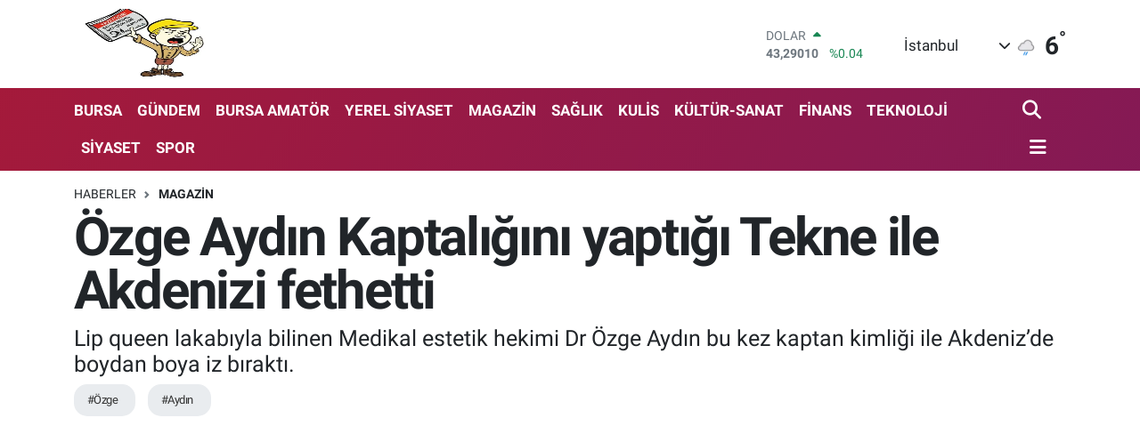

--- FILE ---
content_type: text/html; charset=UTF-8
request_url: https://www.ayakustuhaber.com/ozge-aydin-kaptaligini-yaptigi-tekne-ile-akdenizi-fethetti
body_size: 27786
content:
<!DOCTYPE html>
<html lang="tr" data-theme="flow">
<head>
<link rel="dns-prefetch" href="//www.ayakustuhaber.com">
<link rel="dns-prefetch" href="//ayakustuhabercom.teimg.com">
<link rel="dns-prefetch" href="//static.tebilisim.com">
<link rel="dns-prefetch" href="//schema.org","@type":"NewsMediaOrganization","url":"www.ayakustuhaber.com","name":"Ayak">
<link rel="dns-prefetch" href="//pagead2.googlesyndication.com">
<link rel="dns-prefetch" href="//www.googletagmanager.com">
<link rel="dns-prefetch" href="//cdn.media-analytic.com">
<link rel="dns-prefetch" href="//www.facebook.com">
<link rel="dns-prefetch" href="//www.twitter.com">
<link rel="dns-prefetch" href="//www.youtube.com">
<link rel="dns-prefetch" href="//api.whatsapp.com">
<link rel="dns-prefetch" href="//www.w3.org">
<link rel="dns-prefetch" href="//x.com">
<link rel="dns-prefetch" href="//www.linkedin.com">
<link rel="dns-prefetch" href="//pinterest.com">
<link rel="dns-prefetch" href="//t.me">
<link rel="dns-prefetch" href="//tebilisim.com">
<link rel="dns-prefetch" href="//facebook.com">
<link rel="dns-prefetch" href="//twitter.com">

    <meta charset="utf-8">
<title>Özge Aydın Kaptalığını yaptığı Tekne ile Akdenizi fethetti - Ayak Üstü Haber</title>
<meta name="description" content="Lip queen lakabıyla bilinen Medikal estetik hekimi Dr Özge Aydın bu kez kaptan kimliği ile Akdeniz’de boydan boya iz bıraktı.">
<meta name="keywords" content="Özge, Aydın">
<link rel="canonical" href="https://www.ayakustuhaber.com/ozge-aydin-kaptaligini-yaptigi-tekne-ile-akdenizi-fethetti">
<meta name="viewport" content="width=device-width,initial-scale=1">
<meta name="X-UA-Compatible" content="IE=edge">
<meta name="robots" content="max-image-preview:large">
<meta name="theme-color" content="rgba(163, 24, 57, 0.9)">
<meta name="title" content="Özge Aydın Kaptalığını yaptığı Tekne ile Akdenizi fethetti">
<meta name="articleSection" content="news">
<meta name="datePublished" content="2023-10-09T11:03:00+03:00">
<meta name="dateModified" content="2023-10-10T12:04:37+03:00">
<meta name="articleAuthor" content="Erdal ŞAHAN">
<meta name="author" content="Erdal ŞAHAN">
<link rel="amphtml" href="https://www.ayakustuhaber.com/ozge-aydin-kaptaligini-yaptigi-tekne-ile-akdenizi-fethetti/amp">
<meta property="og:site_name" content="Ayak Üstü Haber">
<meta property="og:title" content="Özge Aydın Kaptalığını yaptığı Tekne ile Akdenizi fethetti">
<meta property="og:description" content="Lip queen lakabıyla bilinen Medikal estetik hekimi Dr Özge Aydın bu kez kaptan kimliği ile Akdeniz’de boydan boya iz bıraktı.">
<meta property="og:url" content="https://www.ayakustuhaber.com/ozge-aydin-kaptaligini-yaptigi-tekne-ile-akdenizi-fethetti">
<meta property="og:image" content="https://ayakustuhabercom.teimg.com/crop/1280x720/ayakustuhaber-com/uploads/2023/10/image-6487327-1.JPG">
<meta property="og:image:width" content="1280">
<meta property="og:image:height" content="720">
<meta property="og:image:alt" content="Özge Aydın Kaptalığını yaptığı Tekne ile Akdenizi fethetti">
<meta property="og:article:published_time" content="2023-10-09T11:03:00+03:00">
<meta property="og:article:modified_time" content="2023-10-10T12:04:37+03:00">
<meta property="og:type" content="article">
<meta name="twitter:card" content="summary_large_image">
<meta name="twitter:site" content="@@Ayakustuha91943">
<meta name="twitter:title" content="Özge Aydın Kaptalığını yaptığı Tekne ile Akdenizi fethetti">
<meta name="twitter:description" content="Lip queen lakabıyla bilinen Medikal estetik hekimi Dr Özge Aydın bu kez kaptan kimliği ile Akdeniz’de boydan boya iz bıraktı.">
<meta name="twitter:image" content="https://ayakustuhabercom.teimg.com/crop/1280x720/ayakustuhaber-com/uploads/2023/10/image-6487327-1.JPG">
<meta name="twitter:url" content="https://www.ayakustuhaber.com/ozge-aydin-kaptaligini-yaptigi-tekne-ile-akdenizi-fethetti">
<link rel="shortcut icon" type="image/x-icon" href="https://ayakustuhabercom.teimg.com/ayakustuhaber-com/uploads/2025/07/ayakustu-haber-logo-4.jpg">
<link rel="manifest" href="https://www.ayakustuhaber.com/manifest.json?v=6.6.4" />
<link rel="preload" href="https://static.tebilisim.com/flow/assets/css/font-awesome/fa-solid-900.woff2" as="font" type="font/woff2" crossorigin />
<link rel="preload" href="https://static.tebilisim.com/flow/assets/css/font-awesome/fa-brands-400.woff2" as="font" type="font/woff2" crossorigin />
<link rel="preload" href="https://static.tebilisim.com/flow/assets/css/weather-icons/font/weathericons-regular-webfont.woff2" as="font" type="font/woff2" crossorigin />
<link rel="preload" href="https://static.tebilisim.com/flow/vendor/te/fonts/roboto/KFOlCnqEu92Fr1MmEU9fBBc4AMP6lQ.woff2" as="font" type="font/woff2" crossorigin />
<link rel="preload" href="https://static.tebilisim.com/flow/vendor/te/fonts/roboto/KFOlCnqEu92Fr1MmEU9fChc4AMP6lbBP.woff2" as="font" type="font/woff2" crossorigin />
<link rel="preload" href="https://static.tebilisim.com/flow/vendor/te/fonts/roboto/KFOlCnqEu92Fr1MmWUlfBBc4AMP6lQ.woff2" as="font" type="font/woff2" crossorigin />
<link rel="preload" href="https://static.tebilisim.com/flow/vendor/te/fonts/roboto/KFOlCnqEu92Fr1MmWUlfChc4AMP6lbBP.woff2" as="font" type="font/woff2" crossorigin />
<link rel="preload" href="https://static.tebilisim.com/flow/vendor/te/fonts/roboto/KFOmCnqEu92Fr1Mu4mxKKTU1Kg.woff2" as="font" type="font/woff2" crossorigin />
<link rel="preload" href="https://static.tebilisim.com/flow/vendor/te/fonts/roboto/KFOmCnqEu92Fr1Mu7GxKKTU1Kvnz.woff2" as="font" type="font/woff2" crossorigin />


<link rel="preload" as="style" href="https://static.tebilisim.com/flow/vendor/te/fonts/roboto.css?v=6.6.4">
<link rel="stylesheet" href="https://static.tebilisim.com/flow/vendor/te/fonts/roboto.css?v=6.6.4">

<link rel="preload" as="style" href="https://ayakustuhabercom.teimg.com/crop/1280x720/ayakustuhaber-com/uploads/2023/10/image-6487327-1.JPG">
<link rel="preload" as="image" href="https://ayakustuhabercom.teimg.com/crop/1280x720/ayakustuhaber-com/uploads/2023/10/image-6487327-1.JPG">
<style>:root {
        --te-link-color: #333;
        --te-link-hover-color: #000;
        --te-font: "Roboto";
        --te-secondary-font: "Roboto";
        --te-h1-font-size: 60px;
        --te-color: rgba(163, 24, 57, 0.9);
        --te-hover-color: rgba(130, 25, 86, 0.94);
        --mm-ocd-width: 85%!important; /*  Mobil Menü Genişliği */
        --swiper-theme-color: var(--te-color)!important;
        --header-13-color: #ffc107;
    }</style><link rel="preload" as="style" href="https://static.tebilisim.com/flow/assets/vendor/bootstrap/css/bootstrap.min.css?v=6.6.4">
<link rel="stylesheet" href="https://static.tebilisim.com/flow/assets/vendor/bootstrap/css/bootstrap.min.css?v=6.6.4">
<link rel="preload" as="style" href="https://static.tebilisim.com/flow/assets/css/app6.6.4.min.css">
<link rel="stylesheet" href="https://static.tebilisim.com/flow/assets/css/app6.6.4.min.css">



<script type="application/ld+json">{"@context":"https:\/\/schema.org","@type":"WebSite","url":"https:\/\/www.ayakustuhaber.com","potentialAction":{"@type":"SearchAction","target":"https:\/\/www.ayakustuhaber.com\/arama?q={query}","query-input":"required name=query"}}</script>

<script type="application/ld+json">{"@context":"https://schema.org","@type":"NewsMediaOrganization","url":"https://www.ayakustuhaber.com","name":"Ayak Üstü Haber","logo":"https://ayakustuhabercom.teimg.com/ayakustuhaber-com/uploads/2025/07/ayakustu-haber-logo-5.jpg","sameAs":["https://www.facebook.com/www.facebook.com/AyakustuHaber.com","https://www.twitter.com/@Ayakustuha91943","https://www.youtube.com/Erdal Şahan"]}</script>

<script type="application/ld+json">{"@context":"https:\/\/schema.org","@graph":[{"@type":"SiteNavigationElement","name":"Ana Sayfa","url":"https:\/\/www.ayakustuhaber.com","@id":"https:\/\/www.ayakustuhaber.com"},{"@type":"SiteNavigationElement","name":"S\u0130YASET","url":"https:\/\/www.ayakustuhaber.com\/siyaset","@id":"https:\/\/www.ayakustuhaber.com\/siyaset"},{"@type":"SiteNavigationElement","name":"SON DAK\u0130KA","url":"https:\/\/www.ayakustuhaber.com\/son-dakika","@id":"https:\/\/www.ayakustuhaber.com\/son-dakika"},{"@type":"SiteNavigationElement","name":"E\u011e\u0130T\u0130M","url":"https:\/\/www.ayakustuhaber.com\/egitim","@id":"https:\/\/www.ayakustuhaber.com\/egitim"},{"@type":"SiteNavigationElement","name":"KUL\u0130S","url":"https:\/\/www.ayakustuhaber.com\/kulis","@id":"https:\/\/www.ayakustuhaber.com\/kulis"},{"@type":"SiteNavigationElement","name":"SPOR","url":"https:\/\/www.ayakustuhaber.com\/spor","@id":"https:\/\/www.ayakustuhaber.com\/spor"},{"@type":"SiteNavigationElement","name":"YEREL S\u0130YASET","url":"https:\/\/www.ayakustuhaber.com\/yerel-siyaset","@id":"https:\/\/www.ayakustuhaber.com\/yerel-siyaset"},{"@type":"SiteNavigationElement","name":"D\u00dcNYA","url":"https:\/\/www.ayakustuhaber.com\/dunya","@id":"https:\/\/www.ayakustuhaber.com\/dunya"},{"@type":"SiteNavigationElement","name":"KADIN","url":"https:\/\/www.ayakustuhaber.com\/kadin","@id":"https:\/\/www.ayakustuhaber.com\/kadin"},{"@type":"SiteNavigationElement","name":"BURSA","url":"https:\/\/www.ayakustuhaber.com\/bursa","@id":"https:\/\/www.ayakustuhaber.com\/bursa"},{"@type":"SiteNavigationElement","name":"\u00d6ZEL HABER","url":"https:\/\/www.ayakustuhaber.com\/ozel-haber","@id":"https:\/\/www.ayakustuhaber.com\/ozel-haber"},{"@type":"SiteNavigationElement","name":"SA\u011eLIK","url":"https:\/\/www.ayakustuhaber.com\/saglik","@id":"https:\/\/www.ayakustuhaber.com\/saglik"},{"@type":"SiteNavigationElement","name":"MAGAZ\u0130N","url":"https:\/\/www.ayakustuhaber.com\/magazin","@id":"https:\/\/www.ayakustuhaber.com\/magazin"},{"@type":"SiteNavigationElement","name":"G\u00dcNCEL","url":"https:\/\/www.ayakustuhaber.com\/guncel","@id":"https:\/\/www.ayakustuhaber.com\/guncel"},{"@type":"SiteNavigationElement","name":"G\u00dcNDEM","url":"https:\/\/www.ayakustuhaber.com\/gundem","@id":"https:\/\/www.ayakustuhaber.com\/gundem"},{"@type":"SiteNavigationElement","name":"Ya\u015fam","url":"https:\/\/www.ayakustuhaber.com\/yasam","@id":"https:\/\/www.ayakustuhaber.com\/yasam"},{"@type":"SiteNavigationElement","name":"EKONOM\u0130","url":"https:\/\/www.ayakustuhaber.com\/ekonomi","@id":"https:\/\/www.ayakustuhaber.com\/ekonomi"},{"@type":"SiteNavigationElement","name":"K\u00dcLT\u00dcR-SANAT","url":"https:\/\/www.ayakustuhaber.com\/kultur-sanat","@id":"https:\/\/www.ayakustuhaber.com\/kultur-sanat"},{"@type":"SiteNavigationElement","name":"TEKNOLOJ\u0130","url":"https:\/\/www.ayakustuhaber.com\/teknoloji","@id":"https:\/\/www.ayakustuhaber.com\/teknoloji"},{"@type":"SiteNavigationElement","name":"STK","url":"https:\/\/www.ayakustuhaber.com\/stk","@id":"https:\/\/www.ayakustuhaber.com\/stk"},{"@type":"SiteNavigationElement","name":"T\u00dcR\u0130ZM","url":"https:\/\/www.ayakustuhaber.com\/turizm","@id":"https:\/\/www.ayakustuhaber.com\/turizm"},{"@type":"SiteNavigationElement","name":"Ula\u015f\u0131m","url":"https:\/\/www.ayakustuhaber.com\/ulasim","@id":"https:\/\/www.ayakustuhaber.com\/ulasim"},{"@type":"SiteNavigationElement","name":"BURSA AMAT\u00d6R","url":"https:\/\/www.ayakustuhaber.com\/bursa-amator","@id":"https:\/\/www.ayakustuhaber.com\/bursa-amator"},{"@type":"SiteNavigationElement","name":"F\u0130NANS","url":"https:\/\/www.ayakustuhaber.com\/finans","@id":"https:\/\/www.ayakustuhaber.com\/finans"},{"@type":"SiteNavigationElement","name":"R\u00f6portaj","url":"https:\/\/www.ayakustuhaber.com\/roportaj","@id":"https:\/\/www.ayakustuhaber.com\/roportaj"},{"@type":"SiteNavigationElement","name":"\u0130leti\u015fim","url":"https:\/\/www.ayakustuhaber.com\/iletisim","@id":"https:\/\/www.ayakustuhaber.com\/iletisim"},{"@type":"SiteNavigationElement","name":"K\u00fcnye","url":"https:\/\/www.ayakustuhaber.com\/kunye","@id":"https:\/\/www.ayakustuhaber.com\/kunye"},{"@type":"SiteNavigationElement","name":"Gizlilik S\u00f6zle\u015fmesi","url":"https:\/\/www.ayakustuhaber.com\/gizlilik-sozlesmesi","@id":"https:\/\/www.ayakustuhaber.com\/gizlilik-sozlesmesi"},{"@type":"SiteNavigationElement","name":"Yazarlar","url":"https:\/\/www.ayakustuhaber.com\/yazarlar","@id":"https:\/\/www.ayakustuhaber.com\/yazarlar"},{"@type":"SiteNavigationElement","name":"Foto Galeri","url":"https:\/\/www.ayakustuhaber.com\/foto-galeri","@id":"https:\/\/www.ayakustuhaber.com\/foto-galeri"},{"@type":"SiteNavigationElement","name":"Video Galeri","url":"https:\/\/www.ayakustuhaber.com\/video","@id":"https:\/\/www.ayakustuhaber.com\/video"},{"@type":"SiteNavigationElement","name":"Biyografiler","url":"https:\/\/www.ayakustuhaber.com\/biyografi","@id":"https:\/\/www.ayakustuhaber.com\/biyografi"},{"@type":"SiteNavigationElement","name":"Seri \u0130lanlar","url":"https:\/\/www.ayakustuhaber.com\/ilan","@id":"https:\/\/www.ayakustuhaber.com\/ilan"},{"@type":"SiteNavigationElement","name":"Vefatlar","url":"https:\/\/www.ayakustuhaber.com\/vefat","@id":"https:\/\/www.ayakustuhaber.com\/vefat"},{"@type":"SiteNavigationElement","name":"R\u00f6portajlar","url":"https:\/\/www.ayakustuhaber.com\/roportaj","@id":"https:\/\/www.ayakustuhaber.com\/roportaj"},{"@type":"SiteNavigationElement","name":"Anketler","url":"https:\/\/www.ayakustuhaber.com\/anketler","@id":"https:\/\/www.ayakustuhaber.com\/anketler"},{"@type":"SiteNavigationElement","name":"Obshtina Nikopol Bug\u00fcn, Yar\u0131n ve 1 Haftal\u0131k Hava Durumu Tahmini","url":"https:\/\/www.ayakustuhaber.com\/obshtina-nikopol-hava-durumu","@id":"https:\/\/www.ayakustuhaber.com\/obshtina-nikopol-hava-durumu"},{"@type":"SiteNavigationElement","name":"Obshtina Nikopol Namaz Vakitleri","url":"https:\/\/www.ayakustuhaber.com\/obshtina-nikopol-namaz-vakitleri","@id":"https:\/\/www.ayakustuhaber.com\/obshtina-nikopol-namaz-vakitleri"},{"@type":"SiteNavigationElement","name":"Puan Durumu ve Fikst\u00fcr","url":"https:\/\/www.ayakustuhaber.com\/futbol\/st-super-lig-puan-durumu-ve-fikstur","@id":"https:\/\/www.ayakustuhaber.com\/futbol\/st-super-lig-puan-durumu-ve-fikstur"}]}</script>

<script type="application/ld+json">{"@context":"https:\/\/schema.org","@type":"BreadcrumbList","itemListElement":[{"@type":"ListItem","position":1,"item":{"@type":"Thing","@id":"https:\/\/www.ayakustuhaber.com","name":"Haberler"}},{"@type":"ListItem","position":2,"item":{"@type":"Thing","@id":"https:\/\/www.ayakustuhaber.com\/magazin","name":"MAGAZ\u0130N"}},{"@type":"ListItem","position":3,"item":{"@type":"Thing","@id":"https:\/\/www.ayakustuhaber.com\/ozge-aydin-kaptaligini-yaptigi-tekne-ile-akdenizi-fethetti","name":"\u00d6zge Ayd\u0131n Kaptal\u0131\u011f\u0131n\u0131 yapt\u0131\u011f\u0131 Tekne ile Akdenizi fethetti"}}]}</script>
<script type="application/ld+json">{"@context":"https:\/\/schema.org","@type":"NewsArticle","headline":"\u00d6zge Ayd\u0131n Kaptal\u0131\u011f\u0131n\u0131 yapt\u0131\u011f\u0131 Tekne ile Akdenizi fethetti","articleSection":"MAGAZ\u0130N","dateCreated":"2023-10-09T11:03:00+03:00","datePublished":"2023-10-09T11:03:00+03:00","dateModified":"2023-10-10T12:04:37+03:00","wordCount":364,"genre":"news","mainEntityOfPage":{"@type":"WebPage","@id":"https:\/\/www.ayakustuhaber.com\/ozge-aydin-kaptaligini-yaptigi-tekne-ile-akdenizi-fethetti"},"articleBody":"\u00c7ok yak\u0131n dostlar\u0131 ve ailesiyle birlikte kaptan olarak kat\u0131ld\u0131\u011f\u0131 Yelkenli Yat\u00e7\u0131l\u0131\u011f\u0131n organize etti\u011fi, tekne transferinde \u00e7ok keyifli ve heyecanl\u0131 anlara tan\u0131kl\u0131k etti. Fransa\u2019n\u0131n kuzeyi La Rochelle den ba\u015flayan Rapsody in Blue adl\u0131 4.6 Bali tekne transferine \u0130spanya\u2019n\u0131n Malaga \u015fehrinden kat\u0131lan Dr \u00d6zge Ayd\u0131n: \u2018 Malaga ile ba\u015flamak benim i\u00e7in \u00e7ok anlaml\u0131yd\u0131. \u00c7\u00fcnk\u00fc bizim ilk teknemizin ad\u0131 Malagena ismini bu \u015fehirden alm\u0131\u015ft\u0131. O bizim ilk g\u00f6z a\u011fr\u0131m\u0131zd\u0131 ve yelkenli yar\u0131\u015flar\u0131nda bize dereceler kazand\u0131rm\u0131\u015ft\u0131. Bu vesile ile onu yeniden anm\u0131\u015f olduk. Malaga \u2018da iken rastlad\u0131\u011f\u0131m\u0131z festivalde, asl\u0131nda ne kadar farkl\u0131 memleketlerden de olsak Akdenizlilerin birbirlerine benzeyen o s\u0131cakl\u0131klar\u0131n\u0131 hissettim. Farkl\u0131 insanlar, farkl\u0131 ama bazen birbirini and\u0131ran k\u00fclt\u00fcrler, yemekler, yolculu\u011fumuzda bize e\u015flik eden yunuslar ve balinalar, g\u00f6rd\u00fc\u011f\u00fcm\u00fcz harika manzaralar, sanat ofisleri, ve en \u00f6nemlisi \u00e7ok de\u011ferli denizci dostlar\u0131mla \u00e7ok k\u0131ymetli an\u0131lar yaratt\u0131.\u2019 dedi. Medikal estetik alan\u0131ndaki uygulamalar\u0131ndaki ba\u015far\u0131l\u0131 ve \u00f6zenli dokunu\u015flar\u0131 yan\u0131nda kaptanl\u0131\u011f\u0131 ile de boy g\u00f6steren Dr \u00d6zge Ayd\u0131n : \u2018 Kaptanl\u0131\u011f\u0131m da asl\u0131nda doktorlu\u011fum kadar uzun soluklu, yakla\u015f\u0131k 30 y\u0131l. Bu iki alanda \u00e7ok b\u00fcy\u00fck keyif al\u0131yorum. Medikal estetik alan\u0131ndaki uygulamalar\u0131mda, \u00f6zellikle dudaklardaki do\u011fal ve dokuya sayg\u0131l\u0131 dokunu\u015flar\u0131mla ortaya \u00e7\u0131kan etki ile bir doktor olarak \u00e7ok keyif al\u0131yorum. Bu bir sanat benim i\u00e7in ve mutluluk kayna\u011f\u0131m. \u0130nsanlar\u0131 mutlu etmek, g\u00fczel ve sa\u011fl\u0131kl\u0131 bir ya\u015fam i\u00e7in planlar yapmak ve ad\u0131m ad\u0131m bunlar\u0131 ger\u00e7ekle\u015ftirmek Bu s\u00fcreci onlarla birlikte y\u00f6netmek , e\u015flik etmek ve sonucunda gurur duyaca\u011f\u0131m\u0131z bir sonuca ula\u015fmak\u2026 Dokuya ,insana sayg\u0131 ve emek gerektiren bu konuda tecr\u00fcbe de ger\u00e7ekten \u00e7ok \u00f6nemli..\u2019 Malaga, Alicante, Mallorca , \u0130biza , Calgiari Sardunya, Palermo Sicilya ve Rodos \u00fczerinden T\u00fcrkiye\u2019ye d\u00f6nen Medikal estetik hekimi Dr \u00d6zge Ayd\u0131n : \u2018En g\u00fczeli ve heyecan verici olan asl\u0131nda g\u00fczel \u00fclkeme d\u00f6nmekti.\u2019 dedi\u2026 Akdenizde bir Lip queen r\u00fczgar\u0131 esti\u2026","description":"Lip queen lakab\u0131yla bilinen Medikal estetik hekimi Dr \u00d6zge Ayd\u0131n bu kez kaptan kimli\u011fi ile Akdeniz\u2019de boydan boya iz b\u0131rakt\u0131.","inLanguage":"tr-TR","keywords":["\u00d6zge","Ayd\u0131n"],"image":{"@type":"ImageObject","url":"https:\/\/ayakustuhabercom.teimg.com\/crop\/1280x720\/ayakustuhaber-com\/uploads\/2023\/10\/image-6487327-1.JPG","width":"1280","height":"720","caption":"\u00d6zge Ayd\u0131n Kaptal\u0131\u011f\u0131n\u0131 yapt\u0131\u011f\u0131 Tekne ile Akdenizi fethetti"},"publishingPrinciples":"https:\/\/www.ayakustuhaber.com\/gizlilik-sozlesmesi","isFamilyFriendly":"http:\/\/schema.org\/True","isAccessibleForFree":"http:\/\/schema.org\/True","publisher":{"@type":"Organization","name":"Ayak \u00dcst\u00fc Haber","image":"https:\/\/ayakustuhabercom.teimg.com\/ayakustuhaber-com\/uploads\/2025\/07\/ayakustu-haber-logo-5.jpg","logo":{"@type":"ImageObject","url":"https:\/\/ayakustuhabercom.teimg.com\/ayakustuhaber-com\/uploads\/2025\/07\/ayakustu-haber-logo-5.jpg","width":"640","height":"375"}},"author":{"@type":"Person","name":"Erdal \u015eAHAN","honorificPrefix":"","jobTitle":"","url":null}}</script>





<script async src="https://pagead2.googlesyndication.com/pagead/js/adsbygoogle.js?client=ca-pub-3429484186417434" crossorigin="anonymous" type="637e8b7d2d01f379be599b55-text/javascript"></script>
     <!-- Google tag (gtag.js) -->
<script async src="https://www.googletagmanager.com/gtag/js?id=G-M258SJ456Z" type="637e8b7d2d01f379be599b55-text/javascript"></script>
<script type="637e8b7d2d01f379be599b55-text/javascript">
  window.dataLayer = window.dataLayer || [];
  function gtag(){dataLayer.push(arguments);}
  gtag('js', new Date());

  gtag('config', 'G-M258SJ456Z');
</script>



<script async data-cfasync="false"
	src="https://www.googletagmanager.com/gtag/js?id=G-X0DDZC0G22"></script>
<script data-cfasync="false">
	window.dataLayer = window.dataLayer || [];
	  function gtag(){dataLayer.push(arguments);}
	  gtag('js', new Date());
	  gtag('config', 'G-X0DDZC0G22');
</script>




</head>




<body class="d-flex flex-column min-vh-100">

    <div data-pagespeed="true"><script src="https://cdn.media-analytic.com/media.js" type="637e8b7d2d01f379be599b55-text/javascript"></script>

<script type="637e8b7d2d01f379be599b55-text/javascript">
            (sc_adv_out = window.sc_adv_out || []).push({
                id : "887923",
                domain : "n.nnowa.com",
                no_div: true
            });
        </script>
        <script async type="637e8b7d2d01f379be599b55-text/javascript" src="//st-n.nnowa.com/js/a.js"></script></div>
    

    <header class="header-1">
    <nav class="top-header navbar navbar-expand-lg navbar-light shadow-sm bg-white py-1">
        <div class="container">
                            <a class="navbar-brand me-0" href="/" title="Ayak Üstü Haber">
                <img src="https://ayakustuhabercom.teimg.com/ayakustuhaber-com/uploads/2025/07/ayakustu-haber-logo-5.jpg" alt="Ayak Üstü Haber" width="150" height="40" class="light-mode img-fluid flow-logo">
<img src="https://ayakustuhabercom.teimg.com/ayakustuhaber-com/uploads/2025/07/ayakustu-haber-logo-11.jpg" alt="Ayak Üstü Haber" width="150" height="40" class="dark-mode img-fluid flow-logo d-none">

            </a>
                                    <div class="header-widgets d-lg-flex justify-content-end align-items-center d-none">
                <div class="position-relative overflow-hidden" style="height: 40px;">
                    <!-- PİYASALAR -->
        <div class="newsticker mini">
        <ul class="newsticker__h4 list-unstyled text-secondary" data-header="1">
            <li class="newsticker__item col dolar">
                <div>DOLAR <span class="text-success"><i class="fa fa-caret-up ms-1"></i></span> </div>
                <div class="fw-bold mb-0 d-inline-block">43,29010</div>
                <span class="d-inline-block ms-2 text-success">%0.04</span>
            </li>
            <li class="newsticker__item col euro">
                <div>EURO <span class="text-success"><i class="fa fa-caret-up ms-1"></i></span> </div>
                <div class="fw-bold mb-0 d-inline-block">50,51550</div><span
                    class="d-inline-block ms-2 text-success">%0.15</span>
            </li>
            <li class="newsticker__item col sterlin">
                <div>STERLİN <span class="text-success"><i class="fa fa-caret-up ms-1"></i></span> </div>
                <div class="fw-bold mb-0 d-inline-block">58,22270</div><span
                    class="d-inline-block ms-2 text-success">%0.12</span>
            </li>
            <li class="newsticker__item col altin">
                <div>G.ALTIN <span class="text-success"><i class="fa fa-caret-up ms-1"></i></span> </div>
                <div class="fw-bold mb-0 d-inline-block">6507,40000</div>
                <span class="d-inline-block ms-2 text-success">%0.16</span>
            </li>
            <li class="newsticker__item col bist">
                <div>BİST100 <span class="text-success"><i class="fa fa-caret-minus ms-1"></i></span> </div>
                <div class="fw-bold mb-0 d-inline-block">12.748,00</div>
                <span class="d-inline-block ms-2 text-success">%0</span>
            </li>
            <li class="newsticker__item col btc">
                <div>BITCOIN <span class="text-danger"><i class="fa fa-caret-down ms-1"></i></span> </div>
                <div class="fw-bold mb-0 d-inline-block">92.228,66</div>
                <span class="d-inline-block ms-2 text-danger">%-0.27</span>
            </li>
        </ul>
    </div>
    

                </div>
                <div class="weather-top d-none d-lg-flex justify-content-between align-items-center ms-4 weather-widget mini">
                    <!-- HAVA DURUMU -->

<input type="hidden" name="widget_setting_weathercity" value="41.16343020,28.76644080" />

            <div class="weather mx-1">
            <div class="custom-selectbox " onclick="if (!window.__cfRLUnblockHandlers) return false; toggleDropdown(this)" style="width: 120px" data-cf-modified-637e8b7d2d01f379be599b55-="">
    <div class="d-flex justify-content-between align-items-center">
        <span style="">İstanbul</span>
        <i class="fas fa-chevron-down" style="font-size: 14px"></i>
    </div>
    <ul class="bg-white text-dark overflow-widget" style="min-height: 100px; max-height: 300px">
                        <li>
            <a href="https://www.ayakustuhaber.com/adana-hava-durumu" title="Adana Hava Durumu" class="text-dark">
                Adana
            </a>
        </li>
                        <li>
            <a href="https://www.ayakustuhaber.com/adiyaman-hava-durumu" title="Adıyaman Hava Durumu" class="text-dark">
                Adıyaman
            </a>
        </li>
                        <li>
            <a href="https://www.ayakustuhaber.com/afyonkarahisar-hava-durumu" title="Afyonkarahisar Hava Durumu" class="text-dark">
                Afyonkarahisar
            </a>
        </li>
                        <li>
            <a href="https://www.ayakustuhaber.com/agri-hava-durumu" title="Ağrı Hava Durumu" class="text-dark">
                Ağrı
            </a>
        </li>
                        <li>
            <a href="https://www.ayakustuhaber.com/aksaray-hava-durumu" title="Aksaray Hava Durumu" class="text-dark">
                Aksaray
            </a>
        </li>
                        <li>
            <a href="https://www.ayakustuhaber.com/amasya-hava-durumu" title="Amasya Hava Durumu" class="text-dark">
                Amasya
            </a>
        </li>
                        <li>
            <a href="https://www.ayakustuhaber.com/ankara-hava-durumu" title="Ankara Hava Durumu" class="text-dark">
                Ankara
            </a>
        </li>
                        <li>
            <a href="https://www.ayakustuhaber.com/antalya-hava-durumu" title="Antalya Hava Durumu" class="text-dark">
                Antalya
            </a>
        </li>
                        <li>
            <a href="https://www.ayakustuhaber.com/ardahan-hava-durumu" title="Ardahan Hava Durumu" class="text-dark">
                Ardahan
            </a>
        </li>
                        <li>
            <a href="https://www.ayakustuhaber.com/artvin-hava-durumu" title="Artvin Hava Durumu" class="text-dark">
                Artvin
            </a>
        </li>
                        <li>
            <a href="https://www.ayakustuhaber.com/aydin-hava-durumu" title="Aydın Hava Durumu" class="text-dark">
                Aydın
            </a>
        </li>
                        <li>
            <a href="https://www.ayakustuhaber.com/balikesir-hava-durumu" title="Balıkesir Hava Durumu" class="text-dark">
                Balıkesir
            </a>
        </li>
                        <li>
            <a href="https://www.ayakustuhaber.com/bartin-hava-durumu" title="Bartın Hava Durumu" class="text-dark">
                Bartın
            </a>
        </li>
                        <li>
            <a href="https://www.ayakustuhaber.com/batman-hava-durumu" title="Batman Hava Durumu" class="text-dark">
                Batman
            </a>
        </li>
                        <li>
            <a href="https://www.ayakustuhaber.com/bayburt-hava-durumu" title="Bayburt Hava Durumu" class="text-dark">
                Bayburt
            </a>
        </li>
                        <li>
            <a href="https://www.ayakustuhaber.com/bilecik-hava-durumu" title="Bilecik Hava Durumu" class="text-dark">
                Bilecik
            </a>
        </li>
                        <li>
            <a href="https://www.ayakustuhaber.com/bingol-hava-durumu" title="Bingöl Hava Durumu" class="text-dark">
                Bingöl
            </a>
        </li>
                        <li>
            <a href="https://www.ayakustuhaber.com/bitlis-hava-durumu" title="Bitlis Hava Durumu" class="text-dark">
                Bitlis
            </a>
        </li>
                        <li>
            <a href="https://www.ayakustuhaber.com/bolu-hava-durumu" title="Bolu Hava Durumu" class="text-dark">
                Bolu
            </a>
        </li>
                        <li>
            <a href="https://www.ayakustuhaber.com/burdur-hava-durumu" title="Burdur Hava Durumu" class="text-dark">
                Burdur
            </a>
        </li>
                        <li>
            <a href="https://www.ayakustuhaber.com/bursa-hava-durumu" title="Bursa Hava Durumu" class="text-dark">
                Bursa
            </a>
        </li>
                        <li>
            <a href="https://www.ayakustuhaber.com/canakkale-hava-durumu" title="Çanakkale Hava Durumu" class="text-dark">
                Çanakkale
            </a>
        </li>
                        <li>
            <a href="https://www.ayakustuhaber.com/cankiri-hava-durumu" title="Çankırı Hava Durumu" class="text-dark">
                Çankırı
            </a>
        </li>
                        <li>
            <a href="https://www.ayakustuhaber.com/corum-hava-durumu" title="Çorum Hava Durumu" class="text-dark">
                Çorum
            </a>
        </li>
                        <li>
            <a href="https://www.ayakustuhaber.com/denizli-hava-durumu" title="Denizli Hava Durumu" class="text-dark">
                Denizli
            </a>
        </li>
                        <li>
            <a href="https://www.ayakustuhaber.com/diyarbakir-hava-durumu" title="Diyarbakır Hava Durumu" class="text-dark">
                Diyarbakır
            </a>
        </li>
                        <li>
            <a href="https://www.ayakustuhaber.com/duzce-hava-durumu" title="Düzce Hava Durumu" class="text-dark">
                Düzce
            </a>
        </li>
                        <li>
            <a href="https://www.ayakustuhaber.com/edirne-hava-durumu" title="Edirne Hava Durumu" class="text-dark">
                Edirne
            </a>
        </li>
                        <li>
            <a href="https://www.ayakustuhaber.com/elazig-hava-durumu" title="Elazığ Hava Durumu" class="text-dark">
                Elazığ
            </a>
        </li>
                        <li>
            <a href="https://www.ayakustuhaber.com/erzincan-hava-durumu" title="Erzincan Hava Durumu" class="text-dark">
                Erzincan
            </a>
        </li>
                        <li>
            <a href="https://www.ayakustuhaber.com/erzurum-hava-durumu" title="Erzurum Hava Durumu" class="text-dark">
                Erzurum
            </a>
        </li>
                        <li>
            <a href="https://www.ayakustuhaber.com/eskisehir-hava-durumu" title="Eskişehir Hava Durumu" class="text-dark">
                Eskişehir
            </a>
        </li>
                        <li>
            <a href="https://www.ayakustuhaber.com/gaziantep-hava-durumu" title="Gaziantep Hava Durumu" class="text-dark">
                Gaziantep
            </a>
        </li>
                        <li>
            <a href="https://www.ayakustuhaber.com/giresun-hava-durumu" title="Giresun Hava Durumu" class="text-dark">
                Giresun
            </a>
        </li>
                        <li>
            <a href="https://www.ayakustuhaber.com/gumushane-hava-durumu" title="Gümüşhane Hava Durumu" class="text-dark">
                Gümüşhane
            </a>
        </li>
                        <li>
            <a href="https://www.ayakustuhaber.com/hakkari-hava-durumu" title="Hakkâri Hava Durumu" class="text-dark">
                Hakkâri
            </a>
        </li>
                        <li>
            <a href="https://www.ayakustuhaber.com/hatay-hava-durumu" title="Hatay Hava Durumu" class="text-dark">
                Hatay
            </a>
        </li>
                        <li>
            <a href="https://www.ayakustuhaber.com/igdir-hava-durumu" title="Iğdır Hava Durumu" class="text-dark">
                Iğdır
            </a>
        </li>
                        <li>
            <a href="https://www.ayakustuhaber.com/isparta-hava-durumu" title="Isparta Hava Durumu" class="text-dark">
                Isparta
            </a>
        </li>
                        <li>
            <a href="https://www.ayakustuhaber.com/istanbul-hava-durumu" title="İstanbul Hava Durumu" class="text-dark">
                İstanbul
            </a>
        </li>
                        <li>
            <a href="https://www.ayakustuhaber.com/izmir-hava-durumu" title="İzmir Hava Durumu" class="text-dark">
                İzmir
            </a>
        </li>
                        <li>
            <a href="https://www.ayakustuhaber.com/kahramanmaras-hava-durumu" title="Kahramanmaraş Hava Durumu" class="text-dark">
                Kahramanmaraş
            </a>
        </li>
                        <li>
            <a href="https://www.ayakustuhaber.com/karabuk-hava-durumu" title="Karabük Hava Durumu" class="text-dark">
                Karabük
            </a>
        </li>
                        <li>
            <a href="https://www.ayakustuhaber.com/karaman-hava-durumu" title="Karaman Hava Durumu" class="text-dark">
                Karaman
            </a>
        </li>
                        <li>
            <a href="https://www.ayakustuhaber.com/kars-hava-durumu" title="Kars Hava Durumu" class="text-dark">
                Kars
            </a>
        </li>
                        <li>
            <a href="https://www.ayakustuhaber.com/kastamonu-hava-durumu" title="Kastamonu Hava Durumu" class="text-dark">
                Kastamonu
            </a>
        </li>
                        <li>
            <a href="https://www.ayakustuhaber.com/kayseri-hava-durumu" title="Kayseri Hava Durumu" class="text-dark">
                Kayseri
            </a>
        </li>
                        <li>
            <a href="https://www.ayakustuhaber.com/kilis-hava-durumu" title="Kilis Hava Durumu" class="text-dark">
                Kilis
            </a>
        </li>
                        <li>
            <a href="https://www.ayakustuhaber.com/kirikkale-hava-durumu" title="Kırıkkale Hava Durumu" class="text-dark">
                Kırıkkale
            </a>
        </li>
                        <li>
            <a href="https://www.ayakustuhaber.com/kirklareli-hava-durumu" title="Kırklareli Hava Durumu" class="text-dark">
                Kırklareli
            </a>
        </li>
                        <li>
            <a href="https://www.ayakustuhaber.com/kirsehir-hava-durumu" title="Kırşehir Hava Durumu" class="text-dark">
                Kırşehir
            </a>
        </li>
                        <li>
            <a href="https://www.ayakustuhaber.com/kocaeli-hava-durumu" title="Kocaeli Hava Durumu" class="text-dark">
                Kocaeli
            </a>
        </li>
                        <li>
            <a href="https://www.ayakustuhaber.com/konya-hava-durumu" title="Konya Hava Durumu" class="text-dark">
                Konya
            </a>
        </li>
                        <li>
            <a href="https://www.ayakustuhaber.com/kutahya-hava-durumu" title="Kütahya Hava Durumu" class="text-dark">
                Kütahya
            </a>
        </li>
                        <li>
            <a href="https://www.ayakustuhaber.com/malatya-hava-durumu" title="Malatya Hava Durumu" class="text-dark">
                Malatya
            </a>
        </li>
                        <li>
            <a href="https://www.ayakustuhaber.com/manisa-hava-durumu" title="Manisa Hava Durumu" class="text-dark">
                Manisa
            </a>
        </li>
                        <li>
            <a href="https://www.ayakustuhaber.com/mardin-hava-durumu" title="Mardin Hava Durumu" class="text-dark">
                Mardin
            </a>
        </li>
                        <li>
            <a href="https://www.ayakustuhaber.com/mersin-hava-durumu" title="Mersin Hava Durumu" class="text-dark">
                Mersin
            </a>
        </li>
                        <li>
            <a href="https://www.ayakustuhaber.com/mugla-hava-durumu" title="Muğla Hava Durumu" class="text-dark">
                Muğla
            </a>
        </li>
                        <li>
            <a href="https://www.ayakustuhaber.com/mus-hava-durumu" title="Muş Hava Durumu" class="text-dark">
                Muş
            </a>
        </li>
                        <li>
            <a href="https://www.ayakustuhaber.com/nevsehir-hava-durumu" title="Nevşehir Hava Durumu" class="text-dark">
                Nevşehir
            </a>
        </li>
                        <li>
            <a href="https://www.ayakustuhaber.com/nigde-hava-durumu" title="Niğde Hava Durumu" class="text-dark">
                Niğde
            </a>
        </li>
                        <li>
            <a href="https://www.ayakustuhaber.com/ordu-hava-durumu" title="Ordu Hava Durumu" class="text-dark">
                Ordu
            </a>
        </li>
                        <li>
            <a href="https://www.ayakustuhaber.com/osmaniye-hava-durumu" title="Osmaniye Hava Durumu" class="text-dark">
                Osmaniye
            </a>
        </li>
                        <li>
            <a href="https://www.ayakustuhaber.com/rize-hava-durumu" title="Rize Hava Durumu" class="text-dark">
                Rize
            </a>
        </li>
                        <li>
            <a href="https://www.ayakustuhaber.com/sakarya-hava-durumu" title="Sakarya Hava Durumu" class="text-dark">
                Sakarya
            </a>
        </li>
                        <li>
            <a href="https://www.ayakustuhaber.com/samsun-hava-durumu" title="Samsun Hava Durumu" class="text-dark">
                Samsun
            </a>
        </li>
                        <li>
            <a href="https://www.ayakustuhaber.com/sanliurfa-hava-durumu" title="Şanlıurfa Hava Durumu" class="text-dark">
                Şanlıurfa
            </a>
        </li>
                        <li>
            <a href="https://www.ayakustuhaber.com/siirt-hava-durumu" title="Siirt Hava Durumu" class="text-dark">
                Siirt
            </a>
        </li>
                        <li>
            <a href="https://www.ayakustuhaber.com/sinop-hava-durumu" title="Sinop Hava Durumu" class="text-dark">
                Sinop
            </a>
        </li>
                        <li>
            <a href="https://www.ayakustuhaber.com/sivas-hava-durumu" title="Sivas Hava Durumu" class="text-dark">
                Sivas
            </a>
        </li>
                        <li>
            <a href="https://www.ayakustuhaber.com/sirnak-hava-durumu" title="Şırnak Hava Durumu" class="text-dark">
                Şırnak
            </a>
        </li>
                        <li>
            <a href="https://www.ayakustuhaber.com/tekirdag-hava-durumu" title="Tekirdağ Hava Durumu" class="text-dark">
                Tekirdağ
            </a>
        </li>
                        <li>
            <a href="https://www.ayakustuhaber.com/tokat-hava-durumu" title="Tokat Hava Durumu" class="text-dark">
                Tokat
            </a>
        </li>
                        <li>
            <a href="https://www.ayakustuhaber.com/trabzon-hava-durumu" title="Trabzon Hava Durumu" class="text-dark">
                Trabzon
            </a>
        </li>
                        <li>
            <a href="https://www.ayakustuhaber.com/tunceli-hava-durumu" title="Tunceli Hava Durumu" class="text-dark">
                Tunceli
            </a>
        </li>
                        <li>
            <a href="https://www.ayakustuhaber.com/usak-hava-durumu" title="Uşak Hava Durumu" class="text-dark">
                Uşak
            </a>
        </li>
                        <li>
            <a href="https://www.ayakustuhaber.com/van-hava-durumu" title="Van Hava Durumu" class="text-dark">
                Van
            </a>
        </li>
                        <li>
            <a href="https://www.ayakustuhaber.com/yalova-hava-durumu" title="Yalova Hava Durumu" class="text-dark">
                Yalova
            </a>
        </li>
                        <li>
            <a href="https://www.ayakustuhaber.com/yozgat-hava-durumu" title="Yozgat Hava Durumu" class="text-dark">
                Yozgat
            </a>
        </li>
                        <li>
            <a href="https://www.ayakustuhaber.com/zonguldak-hava-durumu" title="Zonguldak Hava Durumu" class="text-dark">
                Zonguldak
            </a>
        </li>
            </ul>
</div>

        </div>
        <div>
            <img src="//cdn.weatherapi.com/weather/64x64/night/296.png" class="condition" width="26" height="26" alt="6" />
        </div>
        <div class="weather-degree h3 mb-0 lead ms-2" data-header="1">
            <span class="degree">6</span><sup>°</sup>
        </div>
    
<div data-location='{"city":"TUXX0014"}' class="d-none"></div>


                </div>
            </div>
                        <ul class="nav d-lg-none px-2">
                
                <li class="nav-item"><a href="/arama" class="me-2" title="Ara"><i class="fa fa-search fa-lg"></i></a></li>
                <li class="nav-item"><a href="#menu" title="Ana Menü"><i class="fa fa-bars fa-lg"></i></a></li>
            </ul>
        </div>
    </nav>
    <div class="main-menu navbar navbar-expand-lg d-none d-lg-block bg-gradient-te py-1">
        <div class="container">
            <ul  class="nav fw-semibold">
        <li class="nav-item   ">
        <a href="/bursa" class="nav-link text-white" target="_self" title="BURSA">BURSA</a>
        
    </li>
        <li class="nav-item   ">
        <a href="/gundem" class="nav-link text-white" target="_self" title="GÜNDEM">GÜNDEM</a>
        
    </li>
        <li class="nav-item   ">
        <a href="/bursa-amator" class="nav-link text-white" target="_self" title="BURSA AMATÖR">BURSA AMATÖR</a>
        
    </li>
        <li class="nav-item   ">
        <a href="/yerel-siyaset" class="nav-link text-white" target="_self" title="YEREL SİYASET">YEREL SİYASET</a>
        
    </li>
        <li class="nav-item   ">
        <a href="/magazin" class="nav-link text-white" target="_self" title="MAGAZİN">MAGAZİN</a>
        
    </li>
        <li class="nav-item   ">
        <a href="/saglik" class="nav-link text-white" target="_self" title="SAĞLIK">SAĞLIK</a>
        
    </li>
        <li class="nav-item   ">
        <a href="/kulis" class="nav-link text-white" target="_self" title="KULİS">KULİS</a>
        
    </li>
        <li class="nav-item   ">
        <a href="/kultur-sanat" class="nav-link text-white" target="_self" title="KÜLTÜR-SANAT">KÜLTÜR-SANAT</a>
        
    </li>
        <li class="nav-item   ">
        <a href="/finans" class="nav-link text-white" target="_self" title="FİNANS">FİNANS</a>
        
    </li>
        <li class="nav-item   ">
        <a href="/teknoloji" class="nav-link text-white" target="_self" title="TEKNOLOJİ">TEKNOLOJİ</a>
        
    </li>
        <li class="nav-item   ">
        <a href="/siyaset" class="nav-link text-white" target="_self" title="SİYASET">SİYASET</a>
        
    </li>
        <li class="nav-item   ">
        <a href="/spor" class="nav-link text-white" target="_self" title="SPOR">SPOR</a>
        
    </li>
    </ul>

            <ul class="navigation-menu nav d-flex align-items-center">

                <li class="nav-item">
                    <a href="/arama" class="nav-link pe-1 text-white" title="Ara">
                        <i class="fa fa-search fa-lg"></i>
                    </a>
                </li>

                

                <li class="nav-item dropdown position-static">
                    <a class="nav-link pe-0 text-white" data-bs-toggle="dropdown" href="#" aria-haspopup="true" aria-expanded="false" title="Ana Menü">
                        <i class="fa fa-bars fa-lg"></i>
                    </a>
                    <div class="mega-menu dropdown-menu dropdown-menu-end text-capitalize shadow-lg border-0 rounded-0">

    <div class="row g-3 small p-3">

                <div class="col">
            <div class="extra-sections bg-light p-3 border">
                <a href="https://www.ayakustuhaber.com/istanbul-nobetci-eczaneler" title="Nöbetçi Eczaneler" class="d-block border-bottom pb-2 mb-2" target="_self"><i class="fa-solid fa-capsules me-2"></i>Nöbetçi Eczaneler</a>
<a href="https://www.ayakustuhaber.com/istanbul-hava-durumu" title="Hava Durumu" class="d-block border-bottom pb-2 mb-2" target="_self"><i class="fa-solid fa-cloud-sun me-2"></i>Hava Durumu</a>
<a href="https://www.ayakustuhaber.com/istanbul-namaz-vakitleri" title="Namaz Vakitleri" class="d-block border-bottom pb-2 mb-2" target="_self"><i class="fa-solid fa-mosque me-2"></i>Namaz Vakitleri</a>
<a href="https://www.ayakustuhaber.com/istanbul-trafik-durumu" title="Trafik Durumu" class="d-block border-bottom pb-2 mb-2" target="_self"><i class="fa-solid fa-car me-2"></i>Trafik Durumu</a>
<a href="https://www.ayakustuhaber.com/futbol/super-lig-puan-durumu-ve-fikstur" title="Süper Lig Puan Durumu ve Fikstür" class="d-block border-bottom pb-2 mb-2" target="_self"><i class="fa-solid fa-chart-bar me-2"></i>Süper Lig Puan Durumu ve Fikstür</a>
<a href="https://www.ayakustuhaber.com/tum-mansetler" title="Tüm Manşetler" class="d-block border-bottom pb-2 mb-2" target="_self"><i class="fa-solid fa-newspaper me-2"></i>Tüm Manşetler</a>
<a href="https://www.ayakustuhaber.com/sondakika-haberleri" title="Son Dakika Haberleri" class="d-block border-bottom pb-2 mb-2" target="_self"><i class="fa-solid fa-bell me-2"></i>Son Dakika Haberleri</a>

            </div>
        </div>
        
        <div class="col">
        <a href="/foto-galeri" class="d-block border-bottom  pb-2 mb-2" target="_self" title="Foto Galeri"><i class="mr-2 fa fa-camera me-1"></i>Foto Galeri</a>
            <a href="/video" class="d-block border-bottom  pb-2 mb-2" target="_self" title="Video"><i class="mr-2 fa fa-video me-1"></i>Video</a>
            <a href="/yazarlar" class="d-block border-bottom  pb-2 mb-2" target="_self" title="Yazarlar"><i class="mr-2 fa fa-pen-nib me-1"></i>Yazarlar</a>
            <a href="/bursa" class="d-block border-bottom  pb-2 mb-2" target="_self" title="BURSA">BURSA</a>
            <a href="/bursa-amator" class="d-block border-bottom  pb-2 mb-2" target="_self" title="BURSA AMATÖR">BURSA AMATÖR</a>
            <a href="/dunya" class="d-block border-bottom  pb-2 mb-2" target="_self" title="DÜNYA">DÜNYA</a>
            <a href="/egitim" class="d-block  pb-2 mb-2" target="_self" title="EĞİTİM">EĞİTİM</a>
        </div><div class="col">
            <a href="/ekonomi" class="d-block border-bottom  pb-2 mb-2" target="_self" title="Ekonomi">Ekonomi</a>
            <a href="/finans" class="d-block border-bottom  pb-2 mb-2" target="_self" title="FİNANS">FİNANS</a>
            <a href="/guncel" class="d-block border-bottom  pb-2 mb-2" target="_self" title="GÜNCEL">GÜNCEL</a>
            <a href="/gundem" class="d-block border-bottom  pb-2 mb-2" target="_self" title="GÜNDEM">GÜNDEM</a>
            <a href="/kadin" class="d-block border-bottom  pb-2 mb-2" target="_self" title="KADIN">KADIN</a>
            <a href="/kulis" class="d-block border-bottom  pb-2 mb-2" target="_self" title="KULİS">KULİS</a>
            <a href="/kultur-sanat" class="d-block  pb-2 mb-2" target="_self" title="Kültür-sanat">Kültür-sanat</a>
        </div><div class="col">
            <a href="/magazin" class="d-block border-bottom  pb-2 mb-2" target="_self" title="MAGAZİN">MAGAZİN</a>
            <a href="/ozel-haber" class="d-block border-bottom  pb-2 mb-2" target="_self" title="ÖZEL HABER">ÖZEL HABER</a>
            <a href="/roportaj" class="d-block border-bottom  pb-2 mb-2" target="_self" title="Röportaj">Röportaj</a>
            <a href="/saglik" class="d-block border-bottom  pb-2 mb-2" target="_self" title="SAĞLIK">SAĞLIK</a>
            <a href="/siyaset" class="d-block border-bottom  pb-2 mb-2" target="_self" title="SİYASET">SİYASET</a>
            <a href="/son-dakika" class="d-block border-bottom  pb-2 mb-2" target="_self" title="SON DAKİKA">SON DAKİKA</a>
            <a href="/spor" class="d-block  pb-2 mb-2" target="_self" title="SPOR">SPOR</a>
        </div><div class="col">
            <a href="/stk" class="d-block border-bottom  pb-2 mb-2" target="_self" title="STK">STK</a>
            <a href="/teknoloji" class="d-block border-bottom  pb-2 mb-2" target="_self" title="Teknoloji">Teknoloji</a>
            <a href="/turizm" class="d-block border-bottom  pb-2 mb-2" target="_self" title="TÜRİZM">TÜRİZM</a>
            <a href="/ulasim" class="d-block border-bottom  pb-2 mb-2" target="_self" title="Ulaşım">Ulaşım</a>
            <a href="/yasam" class="d-block border-bottom  pb-2 mb-2" target="_self" title="Yaşam">Yaşam</a>
            <a href="/yerel-siyaset" class="d-block border-bottom  pb-2 mb-2" target="_self" title="YEREL SİYASET">YEREL SİYASET</a>
            <a href="/gizlilik-sozlesmesi" class="d-block  pb-2 mb-2" target="_self" title="Gizlilik Sözleşmesi">Gizlilik Sözleşmesi</a>
        </div><div class="col">
            <a href="/iletisim" class="d-block border-bottom  pb-2 mb-2" target="_self" title="İletişim">İletişim</a>
            <a href="/kunye" class="d-block border-bottom  pb-2 mb-2" target="_self" title="Künye">Künye</a>
        </div>


    </div>

    <div class="p-3 bg-light">
                <a class="me-3"
            href="https://www.facebook.com/www.facebook.com/AyakustuHaber.com" target="_blank" rel="nofollow noreferrer noopener"><i class="fab fa-facebook me-2 text-navy"></i> Facebook</a>
                        <a class="me-3"
            href="https://www.twitter.com/@Ayakustuha91943" target="_blank" rel="nofollow noreferrer noopener"><i class="fab fa-x-twitter "></i> Twitter</a>
                                        <a class="me-3"
            href="https://www.youtube.com/Erdal Şahan" target="_blank" rel="nofollow noreferrer noopener"><i class="fab fa-youtube me-2 text-danger"></i> Youtube</a>
                                                <a class="" href="https://api.whatsapp.com/send?phone=05412591963" title="Whatsapp" rel="nofollow noreferrer noopener"><i
            class="fab fa-whatsapp me-2 text-navy"></i> WhatsApp İhbar Hattı</a>    </div>

    <div class="mega-menu-footer p-2 bg-te-color">
        <a class="dropdown-item text-white" href="/kunye" title="Künye"><i class="fa fa-id-card me-2"></i> Künye</a>
        <a class="dropdown-item text-white" href="/iletisim" title="İletişim"><i class="fa fa-envelope me-2"></i> İletişim</a>
        <a class="dropdown-item text-white" href="/rss-baglantilari" title="RSS Bağlantıları"><i class="fa fa-rss me-2"></i> RSS Bağlantıları</a>
        <a class="dropdown-item text-white" href="/member/login" title="Üyelik Girişi"><i class="fa fa-user me-2"></i> Üyelik Girişi</a>
    </div>


</div>

                </li>

            </ul>
        </div>
    </div>
    <ul  class="mobile-categories d-lg-none list-inline bg-white">
        <li class="list-inline-item">
        <a href="/bursa" class="text-dark" target="_self" title="BURSA">
                BURSA
        </a>
    </li>
        <li class="list-inline-item">
        <a href="/gundem" class="text-dark" target="_self" title="GÜNDEM">
                GÜNDEM
        </a>
    </li>
        <li class="list-inline-item">
        <a href="/bursa-amator" class="text-dark" target="_self" title="BURSA AMATÖR">
                BURSA AMATÖR
        </a>
    </li>
        <li class="list-inline-item">
        <a href="/yerel-siyaset" class="text-dark" target="_self" title="YEREL SİYASET">
                YEREL SİYASET
        </a>
    </li>
        <li class="list-inline-item">
        <a href="/magazin" class="text-dark" target="_self" title="MAGAZİN">
                MAGAZİN
        </a>
    </li>
        <li class="list-inline-item">
        <a href="/saglik" class="text-dark" target="_self" title="SAĞLIK">
                SAĞLIK
        </a>
    </li>
        <li class="list-inline-item">
        <a href="/kulis" class="text-dark" target="_self" title="KULİS">
                KULİS
        </a>
    </li>
        <li class="list-inline-item">
        <a href="/kultur-sanat" class="text-dark" target="_self" title="KÜLTÜR-SANAT">
                KÜLTÜR-SANAT
        </a>
    </li>
        <li class="list-inline-item">
        <a href="/finans" class="text-dark" target="_self" title="FİNANS">
                FİNANS
        </a>
    </li>
        <li class="list-inline-item">
        <a href="/teknoloji" class="text-dark" target="_self" title="TEKNOLOJİ">
                TEKNOLOJİ
        </a>
    </li>
        <li class="list-inline-item">
        <a href="/siyaset" class="text-dark" target="_self" title="SİYASET">
                SİYASET
        </a>
    </li>
        <li class="list-inline-item">
        <a href="/spor" class="text-dark" target="_self" title="SPOR">
                SPOR
        </a>
    </li>
    </ul>

</header>






<main class="single overflow-hidden" style="min-height: 300px">

            <script type="637e8b7d2d01f379be599b55-text/javascript">
document.addEventListener("DOMContentLoaded", function () {
    if (document.querySelector('.bik-ilan-detay')) {
        document.getElementById('story-line').style.display = 'none';
    }
});
</script>
<section id="story-line" class="d-md-none bg-white" data-widget-unique-key="">
    <script type="637e8b7d2d01f379be599b55-text/javascript">
        var story_items = [{"id":"gundem","photo":"https:\/\/ayakustuhabercom.teimg.com\/crop\/200x200\/ayakustuhaber-com\/uploads\/2026\/01\/duzce-valisi-mehmet-makas-gorevine-basladi.webp","name":"G\u00dcNDEM","items":[{"id":33042,"type":"photo","length":10,"src":"https:\/\/ayakustuhabercom.teimg.com\/crop\/720x1280\/ayakustuhaber-com\/uploads\/2026\/01\/duzce-valisi-mehmet-makas-gorevine-basladi.webp","link":"https:\/\/www.ayakustuhaber.com\/duzce-valisi-mehmet-makas-gorevine-basladi","linkText":"D\u00fczce Valisi Mehmet Makas g\u00f6revine ba\u015flad\u0131","time":1768831200},{"id":33040,"type":"photo","length":10,"src":"https:\/\/ayakustuhabercom.teimg.com\/crop\/720x1280\/ayakustuhaber-com\/uploads\/2026\/01\/esra-ezmeciye-klinik-psikolog-unvani-nedeniyle-10-ay-hapis-cezasi-esra-ezmeci-neden-ceza-aldi.png","link":"https:\/\/www.ayakustuhaber.com\/esra-ezmeciye-klinik-psikolog-unvani-nedeniyle-10-ay-hapis-cezasi-esra-ezmeci-neden-ceza-aldi","linkText":"Esra Ezmeci\u2019ye \u2018Klinik Psikolog\u2019 Unvan\u0131 Nedeniyle 10 Ay Hapis Cezas\u0131! Esra Ezmeci Neden Ceza Ald\u0131?","time":1768821120},{"id":33038,"type":"photo","length":10,"src":"https:\/\/ayakustuhabercom.teimg.com\/crop\/720x1280\/ayakustuhaber-com\/uploads\/2026\/01\/pinar-erbas-kimdir-show-tv-ana-haber-spikeri-pinar-erbas-neden-isten-cikarildi-iste-sok-aciklamalar.png","link":"https:\/\/www.ayakustuhaber.com\/pinar-erbas-kimdir-show-tv-ana-haber-spikeri-pinar-erbas-neden-isten-cikarildi-iste-sok-aciklamalar","linkText":"P\u0131nar Erba\u015f Kimdir? Show TV Ana Haber Spikeri P\u0131nar Erba\u015f Neden \u0130\u015ften \u00c7\u0131kar\u0131ld\u0131? \u0130\u015fte \u015eok A\u00e7\u0131klamalar","time":1768815960},{"id":33036,"type":"photo","length":10,"src":"https:\/\/ayakustuhabercom.teimg.com\/crop\/720x1280\/ayakustuhaber-com\/uploads\/2026\/01\/19-ocak-istanbul-kar-tatili-son-dakika-bugun-universiteler-tatil-mi-idari-izin-var-mi.png","link":"https:\/\/www.ayakustuhaber.com\/19-ocak-istanbul-kar-tatili-son-dakika-bugun-universiteler-tatil-mi-idari-izin-var-mi","linkText":"19 Ocak \u0130stanbul Kar Tatili Son Dakika: Bug\u00fcn \u00dcniversiteler Tatil mi, \u0130dari \u0130zin Var m\u0131?","time":1768811400},{"id":33027,"type":"photo","length":10,"src":"https:\/\/ayakustuhabercom.teimg.com\/crop\/720x1280\/ayakustuhaber-com\/uploads\/2026\/01\/resmi-gazetede-bugun-universite-yonetmelikleri-ve-aymden-kritik-kararlar.png","link":"https:\/\/www.ayakustuhaber.com\/resmi-gazetede-bugun-universite-yonetmelikleri-ve-aymden-kritik-kararlar","linkText":"Resm\u00ee Gazete'de Bug\u00fcn: \u00dcniversite Y\u00f6netmelikleri ve AYM'den Kritik Kararlar!","time":1768771320},{"id":32974,"type":"photo","length":10,"src":"https:\/\/ayakustuhabercom.teimg.com\/crop\/720x1280\/ayakustuhaber-com\/uploads\/2026\/01\/mehmet-emin-karamehmet-kimdir.png","link":"https:\/\/www.ayakustuhaber.com\/mehmet-emin-karamehmet-kimdir","linkText":"MEHMET EM\u0130N KARAMEHMET K\u0130MD\u0130R?","time":1768730760},{"id":32958,"type":"photo","length":10,"src":"https:\/\/ayakustuhabercom.teimg.com\/crop\/720x1280\/ayakustuhaber-com\/uploads\/2026\/01\/resmi-gazetede-bugun-gida-katki-maddeleri-ve-universite-yonetmeliklerinde-onemli-degisiklikler.png","link":"https:\/\/www.ayakustuhaber.com\/resmi-gazetede-bugun-gida-katki-maddeleri-ve-universite-yonetmeliklerinde-onemli-degisiklikler","linkText":"Resmi Gazete\u2019de Bug\u00fcn: G\u0131da Katk\u0131 Maddeleri ve \u00dcniversite Y\u00f6netmeliklerinde \u00d6nemli De\u011fi\u015fiklikler!","time":1768683660}]},{"id":"magazin","photo":"https:\/\/ayakustuhabercom.teimg.com\/crop\/200x200\/ayakustuhaber-com\/uploads\/2026\/01\/uzak-sehir-borani-kim-oldurdu-yasiyor-mu-iste-boran-albora-hakkinda-merak-edilenler.png","name":"MAGAZ\u0130N","items":[{"id":33071,"type":"photo","length":10,"src":"https:\/\/ayakustuhabercom.teimg.com\/crop\/720x1280\/ayakustuhaber-com\/uploads\/2026\/01\/uzak-sehir-borani-kim-oldurdu-yasiyor-mu-iste-boran-albora-hakkinda-merak-edilenler.png","link":"https:\/\/www.ayakustuhaber.com\/uzak-sehir-borani-kim-oldurdu-yasiyor-mu-iste-boran-albora-hakkinda-merak-edilenler","linkText":"Uzak \u015eehir Boran\u2019\u0131 Kim \u00d6ld\u00fcrd\u00fc, Ya\u015f\u0131yor mu? \u0130\u015fte Boran Albora Hakk\u0131nda Merak Edilenler","time":1768855740},{"id":33060,"type":"photo","length":10,"src":"https:\/\/ayakustuhabercom.teimg.com\/crop\/720x1280\/ayakustuhaber-com\/uploads\/2026\/01\/eyvah-eyvah-2-filmi-nerede-cekildi-iste-oyuncu-kadrosu-ve-merak-edilen-konusu1.png","link":"https:\/\/www.ayakustuhaber.com\/eyvah-eyvah-2-filmi-nerede-cekildi-iste-oyuncu-kadrosu-ve-merak-edilen-konusu","linkText":"Eyvah Eyvah 2 Filmi Nerede \u00c7ekildi? \u0130\u015fte Oyuncu Kadrosu ve Merak Edilen Konusu","time":1768848900},{"id":33012,"type":"photo","length":10,"src":"https:\/\/ayakustuhabercom.teimg.com\/crop\/720x1280\/ayakustuhaber-com\/uploads\/2026\/01\/masterchefte-buyuk-kriz-danilo-sef-sordu-sergen-ve-hasan-neden-kustu.png","link":"https:\/\/www.ayakustuhaber.com\/masterchefte-buyuk-kriz-danilo-sef-sordu-sergen-ve-hasan-neden-kustu","linkText":"MasterChef\u2019te B\u00fcy\u00fck Kriz! Danilo \u015eef Sordu: Sergen ve Hasan Neden K\u00fcst\u00fc?","time":1768764120},{"id":32993,"type":"photo","length":10,"src":"https:\/\/ayakustuhabercom.teimg.com\/crop\/720x1280\/ayakustuhaber-com\/uploads\/2026\/01\/melis-birkan-ve-aras-aydinin-amerika-cikartmasi-gala-gecesinde-buyuk-ilgi-1.png","link":"https:\/\/www.ayakustuhaber.com\/melis-birkan-ve-aras-aydinin-amerika-cikartmasi-gala-gecesinde-buyuk-ilgi","linkText":"Melis Birkan ve Aras Ayd\u0131n\u2019\u0131n Amerika \u00c7\u0131kartmas\u0131: Gala Gecesinde B\u00fcy\u00fck \u0130lgi","time":1768746300},{"id":32972,"type":"photo","length":10,"src":"https:\/\/ayakustuhabercom.teimg.com\/crop\/720x1280\/ayakustuhaber-com\/uploads\/2026\/01\/masterchef-ikinci-finalist-kim-oldu.png","link":"https:\/\/www.ayakustuhaber.com\/masterchef-ikinci-finalist-kim-oldu","linkText":"MASTERCHEF \u0130K\u0130NC\u0130 F\u0130NAL\u0130ST K\u0130M OLDU?","time":1768730400}]},{"id":"yasam","photo":"https:\/\/ayakustuhabercom.teimg.com\/crop\/200x200\/ayakustuhaber-com\/uploads\/2026\/01\/ozge-borak-ve-ata-demirer-neden-ayrildi-iste-bosanma-sebebi-ve-bilinmeyenler.png","name":"Ya\u015fam","items":[{"id":33067,"type":"photo","length":10,"src":"https:\/\/ayakustuhabercom.teimg.com\/crop\/720x1280\/ayakustuhaber-com\/uploads\/2026\/01\/ozge-borak-ve-ata-demirer-neden-ayrildi-iste-bosanma-sebebi-ve-bilinmeyenler.png","link":"https:\/\/www.ayakustuhaber.com\/ozge-borak-ve-ata-demirer-neden-ayrildi-iste-bosanma-sebebi-ve-bilinmeyenler","linkText":"\u00d6zge Borak ve Ata Demirer Neden Ayr\u0131ld\u0131? \u0130\u015fte Bo\u015fanma Sebebi ve Bilinmeyenler","time":1768855440},{"id":33062,"type":"photo","length":10,"src":"https:\/\/ayakustuhabercom.teimg.com\/crop\/720x1280\/ayakustuhaber-com\/uploads\/2026\/01\/moda-dunyasinin-aci-kaybi-valentino-garavani-93-yasinda-hayatini-kaybetti-valentino-garavani-kimdir.png","link":"https:\/\/www.ayakustuhaber.com\/moda-dunyasinin-aci-kaybi-valentino-garavani-93-yasinda-hayatini-kaybetti-valentino-garavani-kimdir","linkText":"Moda D\u00fcnyas\u0131n\u0131n Ac\u0131 Kayb\u0131: Valentino Garavani 93 Ya\u015f\u0131nda Hayat\u0131n\u0131 Kaybetti! Valentino Garavani Kimdir?","time":1768849380},{"id":33030,"type":"photo","length":10,"src":"https:\/\/ayakustuhabercom.teimg.com\/crop\/720x1280\/ayakustuhaber-com\/uploads\/2026\/01\/emekli-kart-2026-nasil-alinir-emeklilergovtr-ve-e-devlet-dijital-kimlik-karti-olusturma-ekrani-eyt-dahil.png","link":"https:\/\/www.ayakustuhaber.com\/emekli-kart-2026-nasil-alinir-emeklilergovtr-ve-e-devlet-dijital-kimlik-karti-olusturma-ekrani-eyt-dahil","linkText":"Emekli Kart 2026 Nas\u0131l Al\u0131n\u0131r? Emekliler gov tr ve e-Devlet Dijital Kimlik Kart\u0131 Olu\u015fturma Ekran\u0131 (EYT Dahil)","time":1768808700},{"id":33001,"type":"photo","length":10,"src":"https:\/\/ayakustuhabercom.teimg.com\/crop\/720x1280\/ayakustuhaber-com\/uploads\/2026\/01\/liam-payne-neden-oldu-olumuyle-ilgili-3-kisi-suclandi.png","link":"https:\/\/www.ayakustuhaber.com\/liam-payne-neden-oldu-olumuyle-ilgili-3-kisi-suclandi","linkText":"Liam Payne Neden \u00d6ld\u00fc? \u00d6l\u00fcm\u00fcyle \u0130lgili 3 Ki\u015fi Su\u00e7land\u0131!","time":1768757040},{"id":32984,"type":"photo","length":10,"src":"https:\/\/ayakustuhabercom.teimg.com\/crop\/720x1280\/ayakustuhaber-com\/uploads\/2026\/01\/tarik-unluoglu-kimdir.png","link":"https:\/\/www.ayakustuhaber.com\/tarik-unluoglu-kimdir","linkText":"TARIK \u00dcNL\u00dcO\u011eLU K\u0130MD\u0130R?","time":1768732440},{"id":32967,"type":"photo","length":10,"src":"https:\/\/ayakustuhabercom.teimg.com\/crop\/720x1280\/ayakustuhaber-com\/uploads\/2026\/01\/erzincan-toki-kura-sonuclari-belli-oldu-mu.png","link":"https:\/\/www.ayakustuhaber.com\/erzincan-toki-kura-sonuclari-belli-oldu-mu","linkText":"ERZ\u0130NCAN TOK\u0130 KURA SONU\u00c7LARI BELL\u0130 OLDU MU?","time":1768729560}]},{"id":"kultur-sanat","photo":"https:\/\/ayakustuhabercom.teimg.com\/crop\/200x200\/ayakustuhaber-com\/uploads\/2026\/01\/geline-neden-kirmizi-kusak-baglanir-kirmizi-kusagin-gayret-kusagi-anlami-ve-hikayesi.png","name":"K\u00dcLT\u00dcR-SANAT","items":[{"id":33063,"type":"photo","length":10,"src":"https:\/\/ayakustuhabercom.teimg.com\/crop\/720x1280\/ayakustuhaber-com\/uploads\/2026\/01\/geline-neden-kirmizi-kusak-baglanir-kirmizi-kusagin-gayret-kusagi-anlami-ve-hikayesi.png","link":"https:\/\/www.ayakustuhaber.com\/geline-neden-kirmizi-kusak-baglanir-kirmizi-kusagin-gayret-kusagi-anlami-ve-hikayesi","linkText":"Geline Neden K\u0131rm\u0131z\u0131 Ku\u015fak Ba\u011flan\u0131r? K\u0131rm\u0131z\u0131 Ku\u015fa\u011f\u0131n (Gayret Ku\u015fa\u011f\u0131) Anlam\u0131 ve Hikayesi","time":1768855260},{"id":33057,"type":"photo","length":10,"src":"https:\/\/ayakustuhabercom.teimg.com\/crop\/720x1280\/ayakustuhaber-com\/uploads\/2026\/01\/aydin-valisi-yakup-canbolata-buyuk-odul-gazeteciler-en-basarili-vali-secti1.png","link":"https:\/\/www.ayakustuhaber.com\/aydin-valisi-yakup-canbolata-buyuk-odul-gazeteciler-en-basarili-vali-secti","linkText":"Ayd\u0131n Valisi Yakup Canbolat\u2019a B\u00fcy\u00fck \u00d6d\u00fcl: Gazeteciler \u201cEn Ba\u015far\u0131l\u0131 Vali\u201d Se\u00e7ti!","time":1768837020},{"id":33053,"type":"photo","length":10,"src":"https:\/\/ayakustuhabercom.teimg.com\/crop\/720x1280\/ayakustuhaber-com\/uploads\/2026\/01\/karaagac-destani-dizisi-nerede-cekiliyor-soganli-vadisi-hangi-ilimizde1.png","link":"https:\/\/www.ayakustuhaber.com\/karaagac-destani-dizisi-nerede-cekiliyor-soganli-vadisi-hangi-ilimizde","linkText":"Karaa\u011fa\u00e7 Destan\u0131 Dizisi Nerede \u00c7ekiliyor? So\u011fanl\u0131 Vadisi Hangi \u0130limizde?","time":1768836360},{"id":33024,"type":"photo","length":10,"src":"https:\/\/ayakustuhabercom.teimg.com\/crop\/720x1280\/ayakustuhaber-com\/uploads\/2026\/01\/insan-vucudunda-22glabella22-nerededir-beyazla-jokerde-anatomi-heyecani.png","link":"https:\/\/www.ayakustuhaber.com\/insan-vucudunda-glabella-nerededir-beyazla-jokerde-anatomi-heyecani","linkText":"\u0130nsan V\u00fccudunda 'Glabella' Nerededir? Beyaz\u2019la Joker\u2019de Anatomi Heyecan\u0131!","time":1768771140},{"id":33022,"type":"photo","length":10,"src":"https:\/\/ayakustuhabercom.teimg.com\/crop\/720x1280\/ayakustuhaber-com\/uploads\/2026\/01\/nutukun-ilk-cumlesinde-yazim-yanlisi-var-mi-milyonerde-100-bin-tllik-soru.png","link":"https:\/\/www.ayakustuhaber.com\/nutukun-ilk-cumlesinde-yazim-yanlisi-var-mi-milyonerde-100-bin-tllik-soru","linkText":"Nutuk'un \u0130lk C\u00fcmlesinde Yaz\u0131m Yanl\u0131\u015f\u0131 Var m\u0131? Milyoner'de 100 Bin TL'lik Soru!","time":1768770900},{"id":33019,"type":"photo","length":10,"src":"https:\/\/ayakustuhabercom.teimg.com\/crop\/720x1280\/ayakustuhaber-com\/uploads\/2026\/01\/hangisi-pablo-picasso-icin-benden-sonra-en-buyuk-dahidir-dedi-200-bin-tllik-soru.png","link":"https:\/\/www.ayakustuhaber.com\/hangisi-pablo-picasso-icin-benden-sonra-en-buyuk-dahidir-dedi-200-bin-tllik-soru","linkText":"Hangisi Pablo Picasso \u0130\u00e7in 'Benden Sonra En B\u00fcy\u00fck Dahidir' Dedi? 200 Bin TL'lik Soru!","time":1768770720},{"id":33010,"type":"photo","length":10,"src":"https:\/\/ayakustuhabercom.teimg.com\/crop\/720x1280\/ayakustuhaber-com\/uploads\/2026\/01\/mozambik-bayragi-nedir-sembolleri-ve-renklerinin-derin-anlami.png","link":"https:\/\/www.ayakustuhaber.com\/mozambik-bayragi-nedir-sembolleri-ve-renklerinin-derin-anlami","linkText":"Mozambik Bayra\u011f\u0131 Nedir? Sembolleri ve Renklerinin Derin Anlam\u0131","time":1768763940},{"id":33009,"type":"photo","length":10,"src":"https:\/\/ayakustuhabercom.teimg.com\/crop\/720x1280\/ayakustuhaber-com\/uploads\/2026\/01\/osmanlida-ilk-kravat-takan-padisah-kimdir-beyazla-jokerde-tarihi-soru.png","link":"https:\/\/www.ayakustuhaber.com\/osmanlida-ilk-kravat-takan-padisah-kimdir-beyazla-jokerde-tarihi-soru","linkText":"Osmanl\u0131'da \u0130lk Kravat Takan Padi\u015fah Kimdir? Beyaz\u2019la Joker\u2019de Tarihi Soru!","time":1768763760},{"id":33006,"type":"photo","length":10,"src":"https:\/\/ayakustuhabercom.teimg.com\/crop\/720x1280\/ayakustuhaber-com\/uploads\/2026\/01\/evliliklerde-altin-yil-kacinci-yildir-beyazla-jokerde-500-bin-tllik-soru.png","link":"https:\/\/www.ayakustuhaber.com\/evliliklerde-altin-yil-kacinci-yildir-beyazla-jokerde-500-bin-tllik-soru","linkText":"Evliliklerde Alt\u0131n Y\u0131l Ka\u00e7\u0131nc\u0131 Y\u0131ld\u0131r? Beyaz\u2019la Joker\u2019de 500 Bin TL\u2019lik Soru!","time":1768763520},{"id":32964,"type":"photo","length":10,"src":"https:\/\/ayakustuhabercom.teimg.com\/crop\/720x1280\/ayakustuhaber-com\/uploads\/2026\/01\/dokumhane-nasil-yazilir-tdkya-gore-dokumhane-dogru-yazilisi-ve-anlami.png","link":"https:\/\/www.ayakustuhaber.com\/dokumhane-nasil-yazilir-tdkya-gore-dokumhane-dogru-yazilisi-ve-anlami","linkText":"D\u00f6k\u00fcmhane Nas\u0131l Yaz\u0131l\u0131r? TDK'ya G\u00f6re D\u00f6k\u00fcmhane Do\u011fru Yaz\u0131l\u0131\u015f\u0131 ve Anlam\u0131","time":1768684200},{"id":32960,"type":"photo","length":10,"src":"https:\/\/ayakustuhabercom.teimg.com\/crop\/720x1280\/ayakustuhaber-com\/uploads\/2026\/01\/ataturkun-tarihe-kazinan-22geldikleri-gibi-giderler22-sozunun-bilinmeyen-oykusu.png","link":"https:\/\/www.ayakustuhaber.com\/ataturkun-tarihe-kazinan-geldikleri-gibi-giderler-sozunun-bilinmeyen-oykusu","linkText":"Atat\u00fcrk'\u00fcn Tarihe Kaz\u0131nan 'Geldikleri gibi giderler' S\u00f6z\u00fcn\u00fcn Bilinmeyen \u00d6yk\u00fcs\u00fc!","time":1768683960}]},{"id":"ekonomi","photo":"https:\/\/ayakustuhabercom.teimg.com\/crop\/200x200\/ayakustuhaber-com\/uploads\/2026\/01\/sanliurfa-toki-kura-sonuclari-aciklaniyor-19-ocak-2026-asil-ve-yedek-isim-listesi-sorgulama-e-devlet-ekrani.png","name":"EKONOM\u0130","items":[{"id":33052,"type":"photo","length":10,"src":"https:\/\/ayakustuhabercom.teimg.com\/crop\/720x1280\/ayakustuhaber-com\/uploads\/2026\/01\/sanliurfa-toki-kura-sonuclari-aciklaniyor-19-ocak-2026-asil-ve-yedek-isim-listesi-sorgulama-e-devlet-ekrani.png","link":"https:\/\/www.ayakustuhaber.com\/sanliurfa-toki-kura-sonuclari-aciklaniyor-19-ocak-2026-asil-ve-yedek-isim-listesi-sorgulama-e-devlet-ekrani","linkText":"\u015eanl\u0131urfa TOK\u0130 Kura Sonu\u00e7lar\u0131 A\u00e7\u0131klan\u0131yor! 19 Ocak 2026 Asil ve Yedek \u0130sim Listesi Sorgulama e-Devlet Ekran\u0131","time":1768835640},{"id":32973,"type":"photo","length":10,"src":"https:\/\/ayakustuhabercom.teimg.com\/crop\/720x1280\/ayakustuhaber-com\/uploads\/2026\/01\/guncel-altin-fiyatlari-tablosu-18-ocak-2026.png","link":"https:\/\/www.ayakustuhaber.com\/guncel-altin-fiyatlari-tablosu-18-ocak-2026","linkText":"G\u00dcNCEL ALTIN F\u0130YATLARI TABLOSU (18 OCAK 2026)","time":1768730580},{"id":32968,"type":"photo","length":10,"src":"https:\/\/ayakustuhabercom.teimg.com\/crop\/720x1280\/ayakustuhaber-com\/uploads\/2026\/01\/yipranma-payi-ile-5-yil-erken-emeklilik.png","link":"https:\/\/www.ayakustuhaber.com\/yipranma-payi-ile-5-yil-erken-emeklilik","linkText":"YIPRANMA PAYI \u0130LE 5 YIL ERKEN EMEKL\u0130L\u0130K","time":1768729860}]},{"id":"saglik","photo":"https:\/\/ayakustuhabercom.teimg.com\/crop\/200x200\/ayakustuhaber-com\/uploads\/2026\/01\/asist-plus-600-mg-nedir-balgam-sokturucu-asist-nasil-kullanilir.png","name":"SA\u011eLIK","items":[{"id":33000,"type":"photo","length":10,"src":"https:\/\/ayakustuhabercom.teimg.com\/crop\/720x1280\/ayakustuhaber-com\/uploads\/2026\/01\/asist-plus-600-mg-nedir-balgam-sokturucu-asist-nasil-kullanilir.png","link":"https:\/\/www.ayakustuhaber.com\/asist-plus-600-mg-nedir-balgam-sokturucu-asist-nasil-kullanilir","linkText":"AS\u0130ST Plus 600 mg Nedir? Balgam S\u00f6kt\u00fcr\u00fcc\u00fc AS\u0130ST Nas\u0131l Kullan\u0131l\u0131r?","time":1768756800},{"id":32989,"type":"photo","length":10,"src":"https:\/\/ayakustuhabercom.teimg.com\/crop\/720x1280\/ayakustuhaber-com\/uploads\/2026\/01\/ofisinal-ilaclarin-ozellikleri.png","link":"https:\/\/www.ayakustuhaber.com\/ofisinal-ilaclarin-ozellikleri","linkText":"OF\u0130S\u0130NAL \u0130LA\u00c7LARIN \u00d6ZELL\u0130KLER\u0130","time":1768732860},{"id":32986,"type":"photo","length":10,"src":"https:\/\/ayakustuhabercom.teimg.com\/crop\/720x1280\/ayakustuhaber-com\/uploads\/2026\/01\/bukkal-teriminin-kullanildigi-alanlar.png","link":"https:\/\/www.ayakustuhaber.com\/bukkal-teriminin-kullanildigi-alanlar","linkText":"BUKKAL TER\u0130M\u0130N\u0130N KULLANILDI\u011eI ALANLAR","time":1768732620},{"id":32977,"type":"photo","length":10,"src":"https:\/\/ayakustuhabercom.teimg.com\/crop\/720x1280\/ayakustuhaber-com\/uploads\/2026\/01\/ffffff.jpg","link":"https:\/\/www.ayakustuhaber.com\/stres-azaltma-yollari-eglence-psikolojisi","linkText":"Stres Azaltma Yollar\u0131: E\u011flence Psikolojisi","time":1768730940}]},{"id":"teknoloji","photo":"https:\/\/ayakustuhabercom.teimg.com\/crop\/200x200\/ayakustuhaber-com\/uploads\/2026\/01\/geri-vites-neden-22r22-harfi-ile-gosterilir-1.png","name":"TEKNOLOJ\u0130","items":[{"id":33016,"type":"photo","length":10,"src":"https:\/\/ayakustuhabercom.teimg.com\/crop\/720x1280\/ayakustuhaber-com\/uploads\/2026\/01\/geri-vites-neden-22r22-harfi-ile-gosterilir-1.png","link":"https:\/\/www.ayakustuhaber.com\/geri-vites-neden-r-harfi-ile-gosterilir","linkText":"Geri Vites Neden 'R' Harfi ile G\u00f6sterilir?","time":1768765080},{"id":32997,"type":"photo","length":10,"src":"https:\/\/ayakustuhabercom.teimg.com\/crop\/720x1280\/ayakustuhaber-com\/uploads\/2026\/01\/otomobilin-icat-hikayesi-ilk-otomobili-kim-ne-zaman-icat-etti1.png","link":"https:\/\/www.ayakustuhaber.com\/otomobilin-icat-hikayesi-ilk-otomobili-kim-ne-zaman-icat-etti","linkText":"Otomobilin \u0130cat Hikayesi: \u0130lk Otomobili Kim, Ne Zaman \u0130cat Etti?","time":1768746540}]},{"id":"spor","photo":"https:\/\/ayakustuhabercom.teimg.com\/crop\/200x200\/ayakustuhaber-com\/uploads\/2026\/01\/erzurumspor-fk-amed-sk-maci-ilk-11-kadrolari.png","name":"SPOR","items":[{"id":32970,"type":"photo","length":10,"src":"https:\/\/ayakustuhabercom.teimg.com\/crop\/720x1280\/ayakustuhaber-com\/uploads\/2026\/01\/erzurumspor-fk-amed-sk-maci-ilk-11-kadrolari.png","link":"https:\/\/www.ayakustuhaber.com\/erzurumspor-fk-amed-sk-maci-ilk-11-kadrolari","linkText":"ERZURUMSPOR FK - AMED SK MA\u00c7I \u0130LK 11 KADROLARI","time":1768730100}]},{"id":"bursa","photo":"https:\/\/ayakustuhabercom.teimg.com\/crop\/200x200\/ayakustuhaber-com\/uploads\/2026\/01\/bursa-siyasetinde-hareketli-gunler-anahtar-partiden-fuat-ucuncuye-stratejik-gorev1.png","name":"BURSA","items":[{"id":33033,"type":"photo","length":10,"src":"https:\/\/ayakustuhabercom.teimg.com\/crop\/720x1280\/ayakustuhaber-com\/uploads\/2026\/01\/bursa-siyasetinde-hareketli-gunler-anahtar-partiden-fuat-ucuncuye-stratejik-gorev1.png","link":"https:\/\/www.ayakustuhaber.com\/bursa-siyasetinde-hareketli-gunler-anahtar-partiden-fuat-ucuncuye-stratejik-gorev","linkText":"Bursa Siyasetinde Hareketli G\u00fcnler: Anahtar Parti'den Fuat \u00dc\u00e7\u00fcnc\u00fc'ye Stratejik G\u00f6rev!","time":1768810140},{"id":33028,"type":"photo","length":10,"src":"https:\/\/ayakustuhabercom.teimg.com\/crop\/720x1280\/ayakustuhaber-com\/uploads\/2026\/01\/baraj-doluluk-oranlari-son-veriler-19-ocak-2026-istanbul-ankara-izmir-ve-bursa-barajlari-yuzde-kac.png","link":"https:\/\/www.ayakustuhaber.com\/baraj-doluluk-oranlari-son-veriler-19-ocak-2026-istanbul-ankara-izmir-ve-bursa-barajlari-yuzde-kac","linkText":"Baraj Doluluk Oranlar\u0131 Son Veriler! 19 Ocak 2026 \u0130stanbul, Ankara, \u0130zmir ve Bursa Barajlar\u0131 Y\u00fczde Ka\u00e7?","time":1768808100},{"id":32981,"type":"photo","length":10,"src":"https:\/\/ayakustuhabercom.teimg.com\/crop\/720x1280\/ayakustuhaber-com\/uploads\/2026\/01\/bursa-tek-enerji-surdurulebilir-ges-yatirimlariyla-2026da-yeni-pazarlara-aciliyor-1.png","link":"https:\/\/www.ayakustuhaber.com\/bursa-tek-enerji-surdurulebilir-ges-yatirimlariyla-2026da-yeni-pazarlara-aciliyor-1","linkText":"BURSA TEK ENERJ\u0130, S\u00dcRD\u00dcR\u00dcLEB\u0130L\u0130R GES YATIRIMLARIYLA 2026\u2019DA YEN\u0130 PAZARLARA A\u00c7ILIYOR","time":1768741200},{"id":32948,"type":"photo","length":10,"src":"https:\/\/ayakustuhabercom.teimg.com\/crop\/720x1280\/ayakustuhaber-com\/uploads\/2026\/01\/bursa-inovatif-cevre-muhendisleri-beyaz-liste-ile-5-doneme-talip.png","link":"https:\/\/www.ayakustuhaber.com\/bursa-inovatif-cevre-muhendisleri-beyaz-liste-ile-5-doneme-talip","linkText":"BURSA \u0130NOVAT\u0130F \u00c7EVRE M\u00dcHEND\u0130SLER\u0130 \u201cBEYAZ L\u0130STE\u201d \u0130LE 5. D\u00d6NEME TAL\u0130P","time":1768716000}]},{"id":"egitim","photo":"https:\/\/ayakustuhabercom.teimg.com\/crop\/200x200\/ayakustuhaber-com\/uploads\/2026\/01\/22karneye-bakarken-aslinda-cocugunuzu-degil-kendi-egonuzu-goruyor-olabilirsiniz221.png","name":"E\u011e\u0130T\u0130M","items":[{"id":33014,"type":"photo","length":10,"src":"https:\/\/ayakustuhabercom.teimg.com\/crop\/720x1280\/ayakustuhaber-com\/uploads\/2026\/01\/22karneye-bakarken-aslinda-cocugunuzu-degil-kendi-egonuzu-goruyor-olabilirsiniz221.png","link":"https:\/\/www.ayakustuhaber.com\/karneye-bakarken-aslinda-cocugunuzu-degil-kendi-egonuzu-goruyor-olabilirsiniz","linkText":"'Karneye Bakarken Asl\u0131nda \u00c7ocu\u011funuzu De\u011fil, Kendi Egonuzu G\u00f6r\u00fcyor Olabilirsiniz'","time":1768802400}]},{"id":"son","photo":"https:\/\/ayakustuhabercom.teimg.com\/crop\/200x200\/ayakustuhaber-com\/uploads\/2026\/01\/suriyede-tarihi-anlasma-ypgsdg-orduya-entegre-ediliyor-ateskes-ilan-edildi.png","name":"SON","items":[{"id":33002,"type":"photo","length":10,"src":"https:\/\/ayakustuhabercom.teimg.com\/crop\/720x1280\/ayakustuhaber-com\/uploads\/2026\/01\/suriyede-tarihi-anlasma-ypgsdg-orduya-entegre-ediliyor-ateskes-ilan-edildi.png","link":"https:\/\/www.ayakustuhaber.com\/suriyede-tarihi-anlasma-ypgsdg-orduya-entegre-ediliyor-ateskes-ilan-edildi","linkText":"Suriye'de Tarihi Anla\u015fma: YPG\/SDG Orduya Entegre Ediliyor, Ate\u015fkes \u0130lan Edildi!","time":1768757280}]},{"id":"siyaset","photo":"https:\/\/ayakustuhabercom.teimg.com\/crop\/200x200\/ayakustuhaber-com\/uploads\/2026\/01\/ak-parti-milletvekili-kilic-tbmmde-basin-toplantisi-duzenledi.png","name":"S\u0130YASET","items":[{"id":32950,"type":"photo","length":10,"src":"https:\/\/ayakustuhabercom.teimg.com\/crop\/720x1280\/ayakustuhaber-com\/uploads\/2026\/01\/ak-parti-milletvekili-kilic-tbmmde-basin-toplantisi-duzenledi.png","link":"https:\/\/www.ayakustuhaber.com\/ak-parti-milletvekili-kilic-tbmmde-basin-toplantisi-duzenledi","linkText":"AK PART\u0130 M\u0130LLETVEK\u0130L\u0130 KILI\u00c7, TBMM\u2019DE BASIN TOPLANTISI D\u00dcZENLED\u0130","time":1768723200}]}]
    </script>
    <div id="stories" class="storiesWrapper p-2"></div>
</section>


    
    <div class="infinite" data-show-advert="1">

    

    <div class="infinite-item d-block" data-id="2986" data-category-id="15" data-reference="TE\Blog\Models\Post" data-json-url="/service/json/featured-infinite.json">

        

        <div class="post-header pt-3 bg-white">

    <div class="container">

        
        <nav class="meta-category d-flex justify-content-lg-start" style="--bs-breadcrumb-divider: url(&#34;data:image/svg+xml,%3Csvg xmlns='http://www.w3.org/2000/svg' width='8' height='8'%3E%3Cpath d='M2.5 0L1 1.5 3.5 4 1 6.5 2.5 8l4-4-4-4z' fill='%236c757d'/%3E%3C/svg%3E&#34;);" aria-label="breadcrumb">
        <ol class="breadcrumb mb-0">
            <li class="breadcrumb-item"><a href="https://www.ayakustuhaber.com" class="breadcrumb_link" target="_self">Haberler</a></li>
            <li class="breadcrumb-item active fw-bold" aria-current="page"><a href="/magazin" target="_self" class="breadcrumb_link text-dark" title="MAGAZİN">MAGAZİN</a></li>
        </ol>
</nav>

        <h1 class="h2 fw-bold text-lg-start headline my-2" itemprop="headline">Özge Aydın Kaptalığını yaptığı Tekne ile Akdenizi fethetti</h1>
        
        <h2 class="lead text-lg-start text-dark my-2 description" itemprop="description">Lip queen lakabıyla bilinen Medikal estetik hekimi Dr Özge Aydın bu kez kaptan kimliği ile Akdeniz’de boydan boya iz bıraktı.</h2>
        
        <div class="news-tags">
        <a href="https://www.ayakustuhaber.com/haberleri/ozge" title="Özge" class="news-tags__link" rel="nofollow">#Özge</a>
        <a href="https://www.ayakustuhaber.com/haberleri/aydin" title="Aydın" class="news-tags__link" rel="nofollow">#Aydın</a>
    </div>

    </div>

    <div class="bg-light py-1">
        <div class="container d-flex justify-content-between align-items-center">

            <div class="meta-author">
            <a href="/muhabir/2/erdal-sahan" class="d-flex" title="Erdal ŞAHAN" target="_self">
            <img class="me-2 rounded-circle" width="34" height="34" src="[data-uri]"
                loading="lazy" alt="Erdal ŞAHAN">
            <div class="me-3 flex-column align-items-center justify-content-center">
                <div class="fw-bold text-dark">Erdal ŞAHAN</div>
                <div class="info text-dark">Editör</div>
            </div>
        </a>
    
    <div class="box">
    <time class="fw-bold">09.10.2023 - 11:03</time>
    <span class="info">Yayınlanma</span>
</div>
<div class="box">
    <time class="fw-bold">10.10.2023 - 12:04</time>
    <span class="info">Güncelleme</span>
</div>

    <div class="box">
    <span class="fw-bold">1</span>
    <span class="info text-dark">Paylaşım</span>
</div>

    
    <div class="box">
    <span class="fw-bold">1 Dk</span>
    <span class="info text-dark">Okunma Süresi</span>
</div>





</div>


            <div class="share-area justify-content-end align-items-center d-none d-lg-flex">

    <div class="mobile-share-button-container mb-2 d-block d-md-none">
    <button class="btn btn-primary btn-sm rounded-0 shadow-sm w-100" onclick="if (!window.__cfRLUnblockHandlers) return false; handleMobileShare(event, 'Özge Aydın Kaptalığını yaptığı Tekne ile Akdenizi fethetti', 'https://www.ayakustuhaber.com/ozge-aydin-kaptaligini-yaptigi-tekne-ile-akdenizi-fethetti')" title="Paylaş" data-cf-modified-637e8b7d2d01f379be599b55-="">
        <i class="fas fa-share-alt me-2"></i>Paylaş
    </button>
</div>

<div class="social-buttons-new d-none d-md-flex justify-content-between">
    <a href="https://www.facebook.com/sharer/sharer.php?u=https%3A%2F%2Fwww.ayakustuhaber.com%2Fozge-aydin-kaptaligini-yaptigi-tekne-ile-akdenizi-fethetti" onclick="if (!window.__cfRLUnblockHandlers) return false; initiateDesktopShare(event, 'facebook')" class="btn btn-primary btn-sm rounded-0 shadow-sm me-1" title="Facebook'ta Paylaş" data-platform="facebook" data-share-url="https://www.ayakustuhaber.com/ozge-aydin-kaptaligini-yaptigi-tekne-ile-akdenizi-fethetti" data-share-title="Özge Aydın Kaptalığını yaptığı Tekne ile Akdenizi fethetti" rel="noreferrer nofollow noopener external" data-cf-modified-637e8b7d2d01f379be599b55-="">
        <i class="fab fa-facebook-f"></i>
    </a>

    <a href="https://x.com/intent/tweet?url=https%3A%2F%2Fwww.ayakustuhaber.com%2Fozge-aydin-kaptaligini-yaptigi-tekne-ile-akdenizi-fethetti&text=%C3%96zge+Ayd%C4%B1n+Kaptal%C4%B1%C4%9F%C4%B1n%C4%B1+yapt%C4%B1%C4%9F%C4%B1+Tekne+ile+Akdenizi+fethetti" onclick="if (!window.__cfRLUnblockHandlers) return false; initiateDesktopShare(event, 'twitter')" class="btn btn-dark btn-sm rounded-0 shadow-sm me-1" title="X'de Paylaş" data-platform="twitter" data-share-url="https://www.ayakustuhaber.com/ozge-aydin-kaptaligini-yaptigi-tekne-ile-akdenizi-fethetti" data-share-title="Özge Aydın Kaptalığını yaptığı Tekne ile Akdenizi fethetti" rel="noreferrer nofollow noopener external" data-cf-modified-637e8b7d2d01f379be599b55-="">
        <i class="fab fa-x-twitter text-white"></i>
    </a>

    <a href="https://api.whatsapp.com/send?text=%C3%96zge+Ayd%C4%B1n+Kaptal%C4%B1%C4%9F%C4%B1n%C4%B1+yapt%C4%B1%C4%9F%C4%B1+Tekne+ile+Akdenizi+fethetti+-+https%3A%2F%2Fwww.ayakustuhaber.com%2Fozge-aydin-kaptaligini-yaptigi-tekne-ile-akdenizi-fethetti" onclick="if (!window.__cfRLUnblockHandlers) return false; initiateDesktopShare(event, 'whatsapp')" class="btn btn-success btn-sm rounded-0 btn-whatsapp shadow-sm me-1" title="Whatsapp'ta Paylaş" data-platform="whatsapp" data-share-url="https://www.ayakustuhaber.com/ozge-aydin-kaptaligini-yaptigi-tekne-ile-akdenizi-fethetti" data-share-title="Özge Aydın Kaptalığını yaptığı Tekne ile Akdenizi fethetti" rel="noreferrer nofollow noopener external" data-cf-modified-637e8b7d2d01f379be599b55-="">
        <i class="fab fa-whatsapp fa-lg"></i>
    </a>

    <div class="dropdown">
        <button class="dropdownButton btn btn-sm rounded-0 btn-warning border-none shadow-sm me-1" type="button" data-bs-toggle="dropdown" name="socialDropdownButton" title="Daha Fazla">
            <i id="icon" class="fa fa-plus"></i>
        </button>

        <ul class="dropdown-menu dropdown-menu-end border-0 rounded-1 shadow">
            <li>
                <a href="https://www.linkedin.com/sharing/share-offsite/?url=https%3A%2F%2Fwww.ayakustuhaber.com%2Fozge-aydin-kaptaligini-yaptigi-tekne-ile-akdenizi-fethetti" class="dropdown-item" onclick="if (!window.__cfRLUnblockHandlers) return false; initiateDesktopShare(event, 'linkedin')" data-platform="linkedin" data-share-url="https://www.ayakustuhaber.com/ozge-aydin-kaptaligini-yaptigi-tekne-ile-akdenizi-fethetti" data-share-title="Özge Aydın Kaptalığını yaptığı Tekne ile Akdenizi fethetti" rel="noreferrer nofollow noopener external" title="Linkedin" data-cf-modified-637e8b7d2d01f379be599b55-="">
                    <i class="fab fa-linkedin text-primary me-2"></i>Linkedin
                </a>
            </li>
            <li>
                <a href="https://pinterest.com/pin/create/button/?url=https%3A%2F%2Fwww.ayakustuhaber.com%2Fozge-aydin-kaptaligini-yaptigi-tekne-ile-akdenizi-fethetti&description=%C3%96zge+Ayd%C4%B1n+Kaptal%C4%B1%C4%9F%C4%B1n%C4%B1+yapt%C4%B1%C4%9F%C4%B1+Tekne+ile+Akdenizi+fethetti&media=" class="dropdown-item" onclick="if (!window.__cfRLUnblockHandlers) return false; initiateDesktopShare(event, 'pinterest')" data-platform="pinterest" data-share-url="https://www.ayakustuhaber.com/ozge-aydin-kaptaligini-yaptigi-tekne-ile-akdenizi-fethetti" data-share-title="Özge Aydın Kaptalığını yaptığı Tekne ile Akdenizi fethetti" rel="noreferrer nofollow noopener external" title="Pinterest" data-cf-modified-637e8b7d2d01f379be599b55-="">
                    <i class="fab fa-pinterest text-danger me-2"></i>Pinterest
                </a>
            </li>
            <li>
                <a href="https://t.me/share/url?url=https%3A%2F%2Fwww.ayakustuhaber.com%2Fozge-aydin-kaptaligini-yaptigi-tekne-ile-akdenizi-fethetti&text=%C3%96zge+Ayd%C4%B1n+Kaptal%C4%B1%C4%9F%C4%B1n%C4%B1+yapt%C4%B1%C4%9F%C4%B1+Tekne+ile+Akdenizi+fethetti" class="dropdown-item" onclick="if (!window.__cfRLUnblockHandlers) return false; initiateDesktopShare(event, 'telegram')" data-platform="telegram" data-share-url="https://www.ayakustuhaber.com/ozge-aydin-kaptaligini-yaptigi-tekne-ile-akdenizi-fethetti" data-share-title="Özge Aydın Kaptalığını yaptığı Tekne ile Akdenizi fethetti" rel="noreferrer nofollow noopener external" title="Telegram" data-cf-modified-637e8b7d2d01f379be599b55-="">
                    <i class="fab fa-telegram-plane text-primary me-2"></i>Telegram
                </a>
            </li>
            <li class="border-0">
                <a class="dropdown-item" href="javascript:void(0)" onclick="if (!window.__cfRLUnblockHandlers) return false; printContent(event)" title="Yazdır" data-cf-modified-637e8b7d2d01f379be599b55-="">
                    <i class="fas fa-print text-dark me-2"></i>
                    Yazdır
                </a>
            </li>
            <li class="border-0">
                <a class="dropdown-item" href="javascript:void(0)" onclick="if (!window.__cfRLUnblockHandlers) return false; copyURL(event, 'https://www.ayakustuhaber.com/ozge-aydin-kaptaligini-yaptigi-tekne-ile-akdenizi-fethetti')" rel="noreferrer nofollow noopener external" title="Bağlantıyı Kopyala" data-cf-modified-637e8b7d2d01f379be599b55-="">
                    <i class="fas fa-link text-dark me-2"></i>
                    Kopyala
                </a>
            </li>
        </ul>
    </div>
</div>

<script type="637e8b7d2d01f379be599b55-text/javascript">
    var shareableModelId = 2986;
    var shareableModelClass = 'TE\\Blog\\Models\\Post';

    function shareCount(id, model, platform, url) {
        fetch("https://www.ayakustuhaber.com/sharecount", {
            method: 'POST',
            headers: {
                'Content-Type': 'application/json',
                'X-CSRF-TOKEN': document.querySelector('meta[name="csrf-token"]')?.getAttribute('content')
            },
            body: JSON.stringify({ id, model, platform, url })
        }).catch(err => console.error('Share count fetch error:', err));
    }

    function goSharePopup(url, title, width = 600, height = 400) {
        const left = (screen.width - width) / 2;
        const top = (screen.height - height) / 2;
        window.open(
            url,
            title,
            `width=${width},height=${height},left=${left},top=${top},resizable=yes,scrollbars=yes`
        );
    }

    async function handleMobileShare(event, title, url) {
        event.preventDefault();

        if (shareableModelId && shareableModelClass) {
            shareCount(shareableModelId, shareableModelClass, 'native_mobile_share', url);
        }

        const isAndroidWebView = navigator.userAgent.includes('Android') && !navigator.share;

        if (isAndroidWebView) {
            window.location.href = 'androidshare://paylas?title=' + encodeURIComponent(title) + '&url=' + encodeURIComponent(url);
            return;
        }

        if (navigator.share) {
            try {
                await navigator.share({ title: title, url: url });
            } catch (error) {
                if (error.name !== 'AbortError') {
                    console.error('Web Share API failed:', error);
                }
            }
        } else {
            alert("Bu cihaz paylaşımı desteklemiyor.");
        }
    }

    function initiateDesktopShare(event, platformOverride = null) {
        event.preventDefault();
        const anchor = event.currentTarget;
        const platform = platformOverride || anchor.dataset.platform;
        const webShareUrl = anchor.href;
        const contentUrl = anchor.dataset.shareUrl || webShareUrl;

        if (shareableModelId && shareableModelClass && platform) {
            shareCount(shareableModelId, shareableModelClass, platform, contentUrl);
        }

        goSharePopup(webShareUrl, platform ? platform.charAt(0).toUpperCase() + platform.slice(1) : "Share");
    }

    function copyURL(event, urlToCopy) {
        event.preventDefault();
        navigator.clipboard.writeText(urlToCopy).then(() => {
            alert('Bağlantı panoya kopyalandı!');
        }).catch(err => {
            console.error('Could not copy text: ', err);
            try {
                const textArea = document.createElement("textarea");
                textArea.value = urlToCopy;
                textArea.style.position = "fixed";
                document.body.appendChild(textArea);
                textArea.focus();
                textArea.select();
                document.execCommand('copy');
                document.body.removeChild(textArea);
                alert('Bağlantı panoya kopyalandı!');
            } catch (fallbackErr) {
                console.error('Fallback copy failed:', fallbackErr);
            }
        });
    }

    function printContent(event) {
        event.preventDefault();

        const triggerElement = event.currentTarget;
        const contextContainer = triggerElement.closest('.infinite-item') || document;

        const header      = contextContainer.querySelector('.post-header');
        const media       = contextContainer.querySelector('.news-section .col-lg-8 .inner, .news-section .col-lg-8 .ratio, .news-section .col-lg-8 iframe');
        const articleBody = contextContainer.querySelector('.article-text');

        if (!header && !media && !articleBody) {
            window.print();
            return;
        }

        let printHtml = '';
        
        if (header) {
            const titleEl = header.querySelector('h1');
            const descEl  = header.querySelector('.description, h2.lead');

            let cleanHeaderHtml = '<div class="printed-header">';
            if (titleEl) cleanHeaderHtml += titleEl.outerHTML;
            if (descEl)  cleanHeaderHtml += descEl.outerHTML;
            cleanHeaderHtml += '</div>';

            printHtml += cleanHeaderHtml;
        }

        if (media) {
            printHtml += media.outerHTML;
        }

        if (articleBody) {
            const articleClone = articleBody.cloneNode(true);
            articleClone.querySelectorAll('.post-flash').forEach(function (el) {
                el.parentNode.removeChild(el);
            });
            printHtml += articleClone.outerHTML;
        }
        const iframe = document.createElement('iframe');
        iframe.style.position = 'fixed';
        iframe.style.right = '0';
        iframe.style.bottom = '0';
        iframe.style.width = '0';
        iframe.style.height = '0';
        iframe.style.border = '0';
        document.body.appendChild(iframe);

        const frameWindow = iframe.contentWindow || iframe;
        const title = document.title || 'Yazdır';
        const headStyles = Array.from(document.querySelectorAll('link[rel="stylesheet"], style'))
            .map(el => el.outerHTML)
            .join('');

        iframe.onload = function () {
            try {
                frameWindow.focus();
                frameWindow.print();
            } finally {
                setTimeout(function () {
                    document.body.removeChild(iframe);
                }, 1000);
            }
        };

        const doc = frameWindow.document;
        doc.open();
        doc.write(`
            <!doctype html>
            <html lang="tr">
                <head>
<link rel="dns-prefetch" href="//www.ayakustuhaber.com">
<link rel="dns-prefetch" href="//ayakustuhabercom.teimg.com">
<link rel="dns-prefetch" href="//static.tebilisim.com">
<link rel="dns-prefetch" href="//schema.org","@type":"NewsMediaOrganization","url":"www.ayakustuhaber.com","name":"Ayak">
<link rel="dns-prefetch" href="//pagead2.googlesyndication.com">
<link rel="dns-prefetch" href="//www.googletagmanager.com">
<link rel="dns-prefetch" href="//cdn.media-analytic.com">
<link rel="dns-prefetch" href="//www.facebook.com">
<link rel="dns-prefetch" href="//www.twitter.com">
<link rel="dns-prefetch" href="//www.youtube.com">
<link rel="dns-prefetch" href="//api.whatsapp.com">
<link rel="dns-prefetch" href="//www.w3.org">
<link rel="dns-prefetch" href="//x.com">
<link rel="dns-prefetch" href="//www.linkedin.com">
<link rel="dns-prefetch" href="//pinterest.com">
<link rel="dns-prefetch" href="//t.me">
<link rel="dns-prefetch" href="//tebilisim.com">
<link rel="dns-prefetch" href="//facebook.com">
<link rel="dns-prefetch" href="//twitter.com">
                    <meta charset="utf-8">
                    <title>${title}</title>
                    ${headStyles}
                    <style>
                        html, body {
                            margin: 0;
                            padding: 0;
                            background: #ffffff;
                        }
                        .printed-article {
                            margin: 0;
                            padding: 20px;
                            box-shadow: none;
                            background: #ffffff;
                        }
                    </style>
                </head>
                <body>
                    <div class="printed-article">
                        ${printHtml}
                    </div>
                </body>
            </html>
        `);
        doc.close();
    }

    var dropdownButton = document.querySelector('.dropdownButton');
    if (dropdownButton) {
        var icon = dropdownButton.querySelector('#icon');
        var parentDropdown = dropdownButton.closest('.dropdown');
        if (parentDropdown && icon) {
            parentDropdown.addEventListener('show.bs.dropdown', function () {
                icon.classList.remove('fa-plus');
                icon.classList.add('fa-minus');
            });
            parentDropdown.addEventListener('hide.bs.dropdown', function () {
                icon.classList.remove('fa-minus');
                icon.classList.add('fa-plus');
            });
        }
    }
</script>

    
        
            <a href="#" title="Metin boyutunu küçült" class="te-textDown btn btn-sm btn-white rounded-0 me-1">A<sup>-</sup></a>
            <a href="#" title="Metin boyutunu büyüt" class="te-textUp btn btn-sm btn-white rounded-0 me-1">A<sup>+</sup></a>

            
        

    
</div>



        </div>


    </div>


</div>




        <div class="container g-0 g-sm-4">

            <div class="news-section overflow-hidden mt-lg-3">
                <div class="row g-3">
                    <div class="col-lg-8">

                        <div class="inner">
    <a href="https://ayakustuhabercom.teimg.com/crop/1280x720/ayakustuhaber-com/uploads/2023/10/image-6487327-1.JPG" class="position-relative d-block" data-fancybox>
                        <div class="zoom-in-out m-3">
            <i class="fa fa-expand" style="font-size: 14px"></i>
        </div>
        <img class="img-fluid" src="https://ayakustuhabercom.teimg.com/crop/1280x720/ayakustuhaber-com/uploads/2023/10/image-6487327-1.JPG" alt="Özge Aydın Kaptalığını yaptığı Tekne ile Akdenizi fethetti" width="860" height="504" loading="eager" fetchpriority="high" decoding="async" style="width:100%; aspect-ratio: 860 / 504;" />
            </a>
</div>





                        <div class="d-flex d-lg-none justify-content-between align-items-center p-2">

    <div class="mobile-share-button-container mb-2 d-block d-md-none">
    <button class="btn btn-primary btn-sm rounded-0 shadow-sm w-100" onclick="if (!window.__cfRLUnblockHandlers) return false; handleMobileShare(event, 'Özge Aydın Kaptalığını yaptığı Tekne ile Akdenizi fethetti', 'https://www.ayakustuhaber.com/ozge-aydin-kaptaligini-yaptigi-tekne-ile-akdenizi-fethetti')" title="Paylaş" data-cf-modified-637e8b7d2d01f379be599b55-="">
        <i class="fas fa-share-alt me-2"></i>Paylaş
    </button>
</div>

<div class="social-buttons-new d-none d-md-flex justify-content-between">
    <a href="https://www.facebook.com/sharer/sharer.php?u=https%3A%2F%2Fwww.ayakustuhaber.com%2Fozge-aydin-kaptaligini-yaptigi-tekne-ile-akdenizi-fethetti" onclick="if (!window.__cfRLUnblockHandlers) return false; initiateDesktopShare(event, 'facebook')" class="btn btn-primary btn-sm rounded-0 shadow-sm me-1" title="Facebook'ta Paylaş" data-platform="facebook" data-share-url="https://www.ayakustuhaber.com/ozge-aydin-kaptaligini-yaptigi-tekne-ile-akdenizi-fethetti" data-share-title="Özge Aydın Kaptalığını yaptığı Tekne ile Akdenizi fethetti" rel="noreferrer nofollow noopener external" data-cf-modified-637e8b7d2d01f379be599b55-="">
        <i class="fab fa-facebook-f"></i>
    </a>

    <a href="https://x.com/intent/tweet?url=https%3A%2F%2Fwww.ayakustuhaber.com%2Fozge-aydin-kaptaligini-yaptigi-tekne-ile-akdenizi-fethetti&text=%C3%96zge+Ayd%C4%B1n+Kaptal%C4%B1%C4%9F%C4%B1n%C4%B1+yapt%C4%B1%C4%9F%C4%B1+Tekne+ile+Akdenizi+fethetti" onclick="if (!window.__cfRLUnblockHandlers) return false; initiateDesktopShare(event, 'twitter')" class="btn btn-dark btn-sm rounded-0 shadow-sm me-1" title="X'de Paylaş" data-platform="twitter" data-share-url="https://www.ayakustuhaber.com/ozge-aydin-kaptaligini-yaptigi-tekne-ile-akdenizi-fethetti" data-share-title="Özge Aydın Kaptalığını yaptığı Tekne ile Akdenizi fethetti" rel="noreferrer nofollow noopener external" data-cf-modified-637e8b7d2d01f379be599b55-="">
        <i class="fab fa-x-twitter text-white"></i>
    </a>

    <a href="https://api.whatsapp.com/send?text=%C3%96zge+Ayd%C4%B1n+Kaptal%C4%B1%C4%9F%C4%B1n%C4%B1+yapt%C4%B1%C4%9F%C4%B1+Tekne+ile+Akdenizi+fethetti+-+https%3A%2F%2Fwww.ayakustuhaber.com%2Fozge-aydin-kaptaligini-yaptigi-tekne-ile-akdenizi-fethetti" onclick="if (!window.__cfRLUnblockHandlers) return false; initiateDesktopShare(event, 'whatsapp')" class="btn btn-success btn-sm rounded-0 btn-whatsapp shadow-sm me-1" title="Whatsapp'ta Paylaş" data-platform="whatsapp" data-share-url="https://www.ayakustuhaber.com/ozge-aydin-kaptaligini-yaptigi-tekne-ile-akdenizi-fethetti" data-share-title="Özge Aydın Kaptalığını yaptığı Tekne ile Akdenizi fethetti" rel="noreferrer nofollow noopener external" data-cf-modified-637e8b7d2d01f379be599b55-="">
        <i class="fab fa-whatsapp fa-lg"></i>
    </a>

    <div class="dropdown">
        <button class="dropdownButton btn btn-sm rounded-0 btn-warning border-none shadow-sm me-1" type="button" data-bs-toggle="dropdown" name="socialDropdownButton" title="Daha Fazla">
            <i id="icon" class="fa fa-plus"></i>
        </button>

        <ul class="dropdown-menu dropdown-menu-end border-0 rounded-1 shadow">
            <li>
                <a href="https://www.linkedin.com/sharing/share-offsite/?url=https%3A%2F%2Fwww.ayakustuhaber.com%2Fozge-aydin-kaptaligini-yaptigi-tekne-ile-akdenizi-fethetti" class="dropdown-item" onclick="if (!window.__cfRLUnblockHandlers) return false; initiateDesktopShare(event, 'linkedin')" data-platform="linkedin" data-share-url="https://www.ayakustuhaber.com/ozge-aydin-kaptaligini-yaptigi-tekne-ile-akdenizi-fethetti" data-share-title="Özge Aydın Kaptalığını yaptığı Tekne ile Akdenizi fethetti" rel="noreferrer nofollow noopener external" title="Linkedin" data-cf-modified-637e8b7d2d01f379be599b55-="">
                    <i class="fab fa-linkedin text-primary me-2"></i>Linkedin
                </a>
            </li>
            <li>
                <a href="https://pinterest.com/pin/create/button/?url=https%3A%2F%2Fwww.ayakustuhaber.com%2Fozge-aydin-kaptaligini-yaptigi-tekne-ile-akdenizi-fethetti&description=%C3%96zge+Ayd%C4%B1n+Kaptal%C4%B1%C4%9F%C4%B1n%C4%B1+yapt%C4%B1%C4%9F%C4%B1+Tekne+ile+Akdenizi+fethetti&media=" class="dropdown-item" onclick="if (!window.__cfRLUnblockHandlers) return false; initiateDesktopShare(event, 'pinterest')" data-platform="pinterest" data-share-url="https://www.ayakustuhaber.com/ozge-aydin-kaptaligini-yaptigi-tekne-ile-akdenizi-fethetti" data-share-title="Özge Aydın Kaptalığını yaptığı Tekne ile Akdenizi fethetti" rel="noreferrer nofollow noopener external" title="Pinterest" data-cf-modified-637e8b7d2d01f379be599b55-="">
                    <i class="fab fa-pinterest text-danger me-2"></i>Pinterest
                </a>
            </li>
            <li>
                <a href="https://t.me/share/url?url=https%3A%2F%2Fwww.ayakustuhaber.com%2Fozge-aydin-kaptaligini-yaptigi-tekne-ile-akdenizi-fethetti&text=%C3%96zge+Ayd%C4%B1n+Kaptal%C4%B1%C4%9F%C4%B1n%C4%B1+yapt%C4%B1%C4%9F%C4%B1+Tekne+ile+Akdenizi+fethetti" class="dropdown-item" onclick="if (!window.__cfRLUnblockHandlers) return false; initiateDesktopShare(event, 'telegram')" data-platform="telegram" data-share-url="https://www.ayakustuhaber.com/ozge-aydin-kaptaligini-yaptigi-tekne-ile-akdenizi-fethetti" data-share-title="Özge Aydın Kaptalığını yaptığı Tekne ile Akdenizi fethetti" rel="noreferrer nofollow noopener external" title="Telegram" data-cf-modified-637e8b7d2d01f379be599b55-="">
                    <i class="fab fa-telegram-plane text-primary me-2"></i>Telegram
                </a>
            </li>
            <li class="border-0">
                <a class="dropdown-item" href="javascript:void(0)" onclick="if (!window.__cfRLUnblockHandlers) return false; printContent(event)" title="Yazdır" data-cf-modified-637e8b7d2d01f379be599b55-="">
                    <i class="fas fa-print text-dark me-2"></i>
                    Yazdır
                </a>
            </li>
            <li class="border-0">
                <a class="dropdown-item" href="javascript:void(0)" onclick="if (!window.__cfRLUnblockHandlers) return false; copyURL(event, 'https://www.ayakustuhaber.com/ozge-aydin-kaptaligini-yaptigi-tekne-ile-akdenizi-fethetti')" rel="noreferrer nofollow noopener external" title="Bağlantıyı Kopyala" data-cf-modified-637e8b7d2d01f379be599b55-="">
                    <i class="fas fa-link text-dark me-2"></i>
                    Kopyala
                </a>
            </li>
        </ul>
    </div>
</div>

<script type="637e8b7d2d01f379be599b55-text/javascript">
    var shareableModelId = 2986;
    var shareableModelClass = 'TE\\Blog\\Models\\Post';

    function shareCount(id, model, platform, url) {
        fetch("https://www.ayakustuhaber.com/sharecount", {
            method: 'POST',
            headers: {
                'Content-Type': 'application/json',
                'X-CSRF-TOKEN': document.querySelector('meta[name="csrf-token"]')?.getAttribute('content')
            },
            body: JSON.stringify({ id, model, platform, url })
        }).catch(err => console.error('Share count fetch error:', err));
    }

    function goSharePopup(url, title, width = 600, height = 400) {
        const left = (screen.width - width) / 2;
        const top = (screen.height - height) / 2;
        window.open(
            url,
            title,
            `width=${width},height=${height},left=${left},top=${top},resizable=yes,scrollbars=yes`
        );
    }

    async function handleMobileShare(event, title, url) {
        event.preventDefault();

        if (shareableModelId && shareableModelClass) {
            shareCount(shareableModelId, shareableModelClass, 'native_mobile_share', url);
        }

        const isAndroidWebView = navigator.userAgent.includes('Android') && !navigator.share;

        if (isAndroidWebView) {
            window.location.href = 'androidshare://paylas?title=' + encodeURIComponent(title) + '&url=' + encodeURIComponent(url);
            return;
        }

        if (navigator.share) {
            try {
                await navigator.share({ title: title, url: url });
            } catch (error) {
                if (error.name !== 'AbortError') {
                    console.error('Web Share API failed:', error);
                }
            }
        } else {
            alert("Bu cihaz paylaşımı desteklemiyor.");
        }
    }

    function initiateDesktopShare(event, platformOverride = null) {
        event.preventDefault();
        const anchor = event.currentTarget;
        const platform = platformOverride || anchor.dataset.platform;
        const webShareUrl = anchor.href;
        const contentUrl = anchor.dataset.shareUrl || webShareUrl;

        if (shareableModelId && shareableModelClass && platform) {
            shareCount(shareableModelId, shareableModelClass, platform, contentUrl);
        }

        goSharePopup(webShareUrl, platform ? platform.charAt(0).toUpperCase() + platform.slice(1) : "Share");
    }

    function copyURL(event, urlToCopy) {
        event.preventDefault();
        navigator.clipboard.writeText(urlToCopy).then(() => {
            alert('Bağlantı panoya kopyalandı!');
        }).catch(err => {
            console.error('Could not copy text: ', err);
            try {
                const textArea = document.createElement("textarea");
                textArea.value = urlToCopy;
                textArea.style.position = "fixed";
                document.body.appendChild(textArea);
                textArea.focus();
                textArea.select();
                document.execCommand('copy');
                document.body.removeChild(textArea);
                alert('Bağlantı panoya kopyalandı!');
            } catch (fallbackErr) {
                console.error('Fallback copy failed:', fallbackErr);
            }
        });
    }

    function printContent(event) {
        event.preventDefault();

        const triggerElement = event.currentTarget;
        const contextContainer = triggerElement.closest('.infinite-item') || document;

        const header      = contextContainer.querySelector('.post-header');
        const media       = contextContainer.querySelector('.news-section .col-lg-8 .inner, .news-section .col-lg-8 .ratio, .news-section .col-lg-8 iframe');
        const articleBody = contextContainer.querySelector('.article-text');

        if (!header && !media && !articleBody) {
            window.print();
            return;
        }

        let printHtml = '';
        
        if (header) {
            const titleEl = header.querySelector('h1');
            const descEl  = header.querySelector('.description, h2.lead');

            let cleanHeaderHtml = '<div class="printed-header">';
            if (titleEl) cleanHeaderHtml += titleEl.outerHTML;
            if (descEl)  cleanHeaderHtml += descEl.outerHTML;
            cleanHeaderHtml += '</div>';

            printHtml += cleanHeaderHtml;
        }

        if (media) {
            printHtml += media.outerHTML;
        }

        if (articleBody) {
            const articleClone = articleBody.cloneNode(true);
            articleClone.querySelectorAll('.post-flash').forEach(function (el) {
                el.parentNode.removeChild(el);
            });
            printHtml += articleClone.outerHTML;
        }
        const iframe = document.createElement('iframe');
        iframe.style.position = 'fixed';
        iframe.style.right = '0';
        iframe.style.bottom = '0';
        iframe.style.width = '0';
        iframe.style.height = '0';
        iframe.style.border = '0';
        document.body.appendChild(iframe);

        const frameWindow = iframe.contentWindow || iframe;
        const title = document.title || 'Yazdır';
        const headStyles = Array.from(document.querySelectorAll('link[rel="stylesheet"], style'))
            .map(el => el.outerHTML)
            .join('');

        iframe.onload = function () {
            try {
                frameWindow.focus();
                frameWindow.print();
            } finally {
                setTimeout(function () {
                    document.body.removeChild(iframe);
                }, 1000);
            }
        };

        const doc = frameWindow.document;
        doc.open();
        doc.write(`
            <!doctype html>
            <html lang="tr">
                <head>
<link rel="dns-prefetch" href="//www.ayakustuhaber.com">
<link rel="dns-prefetch" href="//ayakustuhabercom.teimg.com">
<link rel="dns-prefetch" href="//static.tebilisim.com">
<link rel="dns-prefetch" href="//schema.org","@type":"NewsMediaOrganization","url":"www.ayakustuhaber.com","name":"Ayak">
<link rel="dns-prefetch" href="//pagead2.googlesyndication.com">
<link rel="dns-prefetch" href="//www.googletagmanager.com">
<link rel="dns-prefetch" href="//cdn.media-analytic.com">
<link rel="dns-prefetch" href="//www.facebook.com">
<link rel="dns-prefetch" href="//www.twitter.com">
<link rel="dns-prefetch" href="//www.youtube.com">
<link rel="dns-prefetch" href="//api.whatsapp.com">
<link rel="dns-prefetch" href="//www.w3.org">
<link rel="dns-prefetch" href="//x.com">
<link rel="dns-prefetch" href="//www.linkedin.com">
<link rel="dns-prefetch" href="//pinterest.com">
<link rel="dns-prefetch" href="//t.me">
<link rel="dns-prefetch" href="//tebilisim.com">
<link rel="dns-prefetch" href="//facebook.com">
<link rel="dns-prefetch" href="//twitter.com">
                    <meta charset="utf-8">
                    <title>${title}</title>
                    ${headStyles}
                    <style>
                        html, body {
                            margin: 0;
                            padding: 0;
                            background: #ffffff;
                        }
                        .printed-article {
                            margin: 0;
                            padding: 20px;
                            box-shadow: none;
                            background: #ffffff;
                        }
                    </style>
                </head>
                <body>
                    <div class="printed-article">
                        ${printHtml}
                    </div>
                </body>
            </html>
        `);
        doc.close();
    }

    var dropdownButton = document.querySelector('.dropdownButton');
    if (dropdownButton) {
        var icon = dropdownButton.querySelector('#icon');
        var parentDropdown = dropdownButton.closest('.dropdown');
        if (parentDropdown && icon) {
            parentDropdown.addEventListener('show.bs.dropdown', function () {
                icon.classList.remove('fa-plus');
                icon.classList.add('fa-minus');
            });
            parentDropdown.addEventListener('hide.bs.dropdown', function () {
                icon.classList.remove('fa-minus');
                icon.classList.add('fa-plus');
            });
        }
    }
</script>

    
        
        <div class="google-news share-are text-end">

            <a href="#" title="Metin boyutunu küçült" class="te-textDown btn btn-sm btn-white rounded-0 me-1">A<sup>-</sup></a>
            <a href="#" title="Metin boyutunu büyüt" class="te-textUp btn btn-sm btn-white rounded-0 me-1">A<sup>+</sup></a>

            
        </div>
        

    
</div>


                        <div class="card border-0 rounded-0 mb-3">
                            <div class="article-text container-padding" data-text-id="2986" property="articleBody">
                                
                                <div id="ad_121" data-channel="121" data-advert="temedya" data-rotation="120" class="mb-3 text-center"></div>
                                <div id="ad_121_mobile" data-channel="121" data-advert="temedya" data-rotation="120" class="mb-3 text-center"></div><div class="post-flash">
        <!--<h3 class="post-flash__title">Gözden kaçırmayın</h3>-->
                <a class="d-block bg-danger text-light my-3 p-1" href="/uzak-sehir-borani-kim-oldurdu-yasiyor-mu-iste-boran-albora-hakkinda-merak-edilenler" title="Uzak Şehir Boran’ı Kim Öldürdü, Yaşıyor mu? İşte Boran Albora Hakkında Merak Edilenler" target="_self">
            <div class="row g-0 align-items-center">
            <div class="col-5 col-sm-3">
                <img src="https://ayakustuhabercom.teimg.com/crop/250x150/ayakustuhaber-com/uploads/2026/01/uzak-sehir-borani-kim-oldurdu-yasiyor-mu-iste-boran-albora-hakkinda-merak-edilenler.png" loading="lazy" width="860" height="504" alt="Uzak Şehir Boran’ı Kim Öldürdü, Yaşıyor mu? İşte Boran Albora Hakkında Merak Edilenler" class="img-fluid">
            </div>
            <div class="col-7 col-sm-9">
                <div class="post-flash-heading p-2">
                <div class="title-3-line mb-0 mb-md-2 fw-bold lh-sm text-white">Uzak Şehir Boran’ı Kim Öldürdü, Yaşıyor mu? İşte Boran Albora Hakkında Merak Edilenler</div>
                <div class="btn btn-white text-danger btn-sm fw-bold d-none d-md-inline border-0" style="background-color: #fff!important ">İçeriği Görüntüle <i class="fa fa-arrow-right ps-2"></i></div>
                </div>
            </div>
            </div>
        </a>
            </div>
<p>Çok yakın dostları ve ailesiyle birlikte kaptan olarak katıldığı Yelkenli Yatçılığın organize ettiği, tekne transferinde çok keyifli ve heyecanlı anlara tanıklık etti. Fransa’nın kuzeyi La Rochelle den başlayan Rapsody in Blue adlı 4.6 Bali tekne transferine İspanya’nın Malaga şehrinden katılan <strong>Dr Özge Aydın</strong>: ‘ Malaga ile başlamak benim için çok anlamlıydı. Çünkü bizim ilk teknemizin adı Malagena ismini bu şehirden almıştı. O bizim ilk göz ağrımızdı ve yelkenli yarışlarında bize dereceler kazandırmıştı. Bu vesile ile onu yeniden anmış olduk. Malaga ‘da iken rastladığımız festivalde, aslında ne kadar farklı memleketlerden de olsak Akdenizlilerin birbirlerine benzeyen o sıcaklıklarını hissettim. Farklı insanlar, farklı ama bazen birbirini andıran kültürler, yemekler, yolculuğumuzda bize eşlik eden yunuslar ve balinalar, gördüğümüz harika manzaralar, sanat ofisleri, ve en önemlisi çok değerli denizci dostlarımla çok kıymetli anılar yarattı.’ dedi. Medikal estetik alanındaki uygulamalarındaki başarılı ve özenli dokunuşları yanında kaptanlığı ile de boy gösteren Dr Özge Aydın : ‘ Kaptanlığım da aslında doktorluğum kadar uzun soluklu, yaklaşık 30 yıl. Bu iki alanda çok büyük keyif alıyorum. Medikal estetik alanındaki uygulamalarımda, özellikle dudaklardaki doğal ve dokuya saygılı dokunuşlarımla ortaya çıkan etki ile bir doktor olarak çok keyif alıyorum. Bu bir sanat benim için ve mutluluk kaynağım. İnsanları mutlu etmek, güzel ve sağlıklı bir yaşam için planlar yapmak ve adım adım bunları gerçekleştirmek Bu süreci onlarla birlikte yönetmek , eşlik etmek ve sonucunda gurur duyacağımız bir sonuca ulaşmak… Dokuya ,insana saygı ve emek gerektiren bu konuda tecrübe de gerçekten çok önemli..’ Malaga, Alicante, Mallorca , İbiza , Calgiari Sardunya, Palermo Sicilya ve Rodos üzerinden Türkiye’ye dönen Medikal estetik hekimi Dr Özge Aydın : ‘En güzeli ve heyecan verici olan aslında güzel ülkeme dönmekti.’ dedi… Akdenizde bir Lip queen rüzgarı esti…</p></p><div class="article-source py-3 small ">
                </div>

                                                                <div id="ad_138" data-channel="138" data-advert="temedya" data-rotation="120" class="d-none d-sm-flex flex-column align-items-center justify-content-start text-center mx-auto overflow-hidden my-3" data-affix="0"></div><div id="ad_138_mobile" data-channel="138" data-advert="temedya" data-rotation="120" class="d-flex d-sm-none flex-column align-items-center justify-content-start text-center mx-auto overflow-hidden my-3" data-affix="0"></div>
                            </div>
                        </div>

                        <div class="editors-choice my-3">
        <div class="row g-2">
                            <div class="col-12">
                    <a class="d-block bg-te-color p-1" href="/bursaspor-tarihinde-acimaz-an-evindeki-ilk-avrupa-kupasi-macinda-maglup-oldu" title="BURSASPOR TARİHİNDE ACIMAZ AN! Evindeki İlk Avrupa Kupası Maçında Mağlup Oldu" target="_self">
                        <div class="row g-1 align-items-center">
                            <div class="col-5 col-sm-3">
                                <img src="https://ayakustuhabercom.teimg.com/crop/250x150/ayakustuhaber-com/uploads/2025/10/bursaspor-tarihinde-acimaz-an-evindeki-ilk-avrupa-kupasi-macinda-maglup-oldu-1.png" loading="lazy" width="860" height="504"
                                    alt="BURSASPOR TARİHİNDE ACIMAZ AN! Evindeki İlk Avrupa Kupası Maçında Mağlup Oldu" class="img-fluid">
                            </div>
                            <div class="col-7 col-sm-9">
                                <div class="post-flash-heading p-2 text-white">
                                    <span class="mini-title d-none d-md-inline">Editörün Seçtiği</span>
                                    <div class="h4 title-3-line mb-0 fw-bold lh-sm">
                                        BURSASPOR TARİHİNDE ACIMAZ AN! Evindeki İlk Avrupa Kupası Maçında Mağlup Oldu
                                    </div>
                                </div>
                            </div>
                        </div>
                    </a>
                </div>
                            <div class="col-12">
                    <a class="d-block bg-te-color p-1" href="/bursa-teknik-universitesi-lisansustu-egitimde-kalite-ve-is-birligi-icin-calistayda" title="Bursa Teknik Üniversitesi Lisansüstü Eğitimde Kalite ve İş Birliği İçin Çalıştayda" target="_self">
                        <div class="row g-1 align-items-center">
                            <div class="col-5 col-sm-3">
                                <img src="https://ayakustuhabercom.teimg.com/crop/250x150/ayakustuhaber-com/uploads/2025/04/btu-1-1.jpg" loading="lazy" width="860" height="504"
                                    alt="Bursa Teknik Üniversitesi Lisansüstü Eğitimde Kalite ve İş Birliği İçin Çalıştayda" class="img-fluid">
                            </div>
                            <div class="col-7 col-sm-9">
                                <div class="post-flash-heading p-2 text-white">
                                    <span class="mini-title d-none d-md-inline">Editörün Seçtiği</span>
                                    <div class="h4 title-3-line mb-0 fw-bold lh-sm">
                                        Bursa Teknik Üniversitesi Lisansüstü Eğitimde Kalite ve İş Birliği İçin Çalıştayda
                                    </div>
                                </div>
                            </div>
                        </div>
                    </a>
                </div>
                            <div class="col-12">
                    <a class="d-block bg-te-color p-1" href="/apple-iphone-uretimini-hindistana-tasiyor-iste-nedeni" title="Apple, iPhone Üretimini Hindistan’a Taşıyor! İşte Nedeni" target="_self">
                        <div class="row g-1 align-items-center">
                            <div class="col-5 col-sm-3">
                                <img src="https://ayakustuhabercom.teimg.com/crop/250x150/ayakustuhaber-com/uploads/2025/04/aplle-hindistan.png" loading="lazy" width="860" height="504"
                                    alt="Apple, iPhone Üretimini Hindistan’a Taşıyor! İşte Nedeni" class="img-fluid">
                            </div>
                            <div class="col-7 col-sm-9">
                                <div class="post-flash-heading p-2 text-white">
                                    <span class="mini-title d-none d-md-inline">Editörün Seçtiği</span>
                                    <div class="h4 title-3-line mb-0 fw-bold lh-sm">
                                        Apple, iPhone Üretimini Hindistan’a Taşıyor! İşte Nedeni
                                    </div>
                                </div>
                            </div>
                        </div>
                    </a>
                </div>
                    </div>
    </div>





                        <div class="author-box my-3 p-3 bg-white">
        <div class="d-flex">
            <div class="flex-shrink-0">
                <a href="/muhabir/2/erdal-sahan" title="Erdal ŞAHAN">
                    <img class="img-fluid rounded-circle" width="96" height="96"
                        src="[data-uri]" loading="lazy"
                        alt="Erdal ŞAHAN">
                </a>
            </div>
            <div class="flex-grow-1 align-self-center ms-3">
                <div class="text-dark small text-uppercase">Editör Hakkında</div>
                <div class="h4"><a href="/muhabir/2/erdal-sahan" title="Erdal ŞAHAN">Erdal ŞAHAN</a></div>
                <div class="text-secondary small show-all-text mb-2"></div>

                <div class="social-buttons d-flex justify-content-start">
                                            <a href="/cdn-cgi/l/email-protection#f89d8a9c99948b99909996b890978c95999194d69b9795d68c8a" class="btn btn-outline-dark btn-sm me-1 rounded-1" title="E-Mail" target="_blank"><i class="fa fa-envelope"></i></a>
                                                                                                                                        </div>

            </div>
        </div>
    </div>





                        <div class="related-news my-3 bg-white p-3">
    <div class="section-title d-flex mb-3 align-items-center">
        <div class="h2 lead flex-shrink-1 text-te-color m-0 text-nowrap fw-bold">Bunlar da ilginizi çekebilir</div>
        <div class="flex-grow-1 title-line ms-3"></div>
    </div>
    <div class="row g-3">
                <div class="col-6 col-lg-4">
            <a href="/uzak-sehir-borani-kim-oldurdu-yasiyor-mu-iste-boran-albora-hakkinda-merak-edilenler" title="Uzak Şehir Boran’ı Kim Öldürdü, Yaşıyor mu? İşte Boran Albora Hakkında Merak Edilenler" target="_self">
                <img class="img-fluid" src="https://ayakustuhabercom.teimg.com/crop/250x150/ayakustuhaber-com/uploads/2026/01/uzak-sehir-borani-kim-oldurdu-yasiyor-mu-iste-boran-albora-hakkinda-merak-edilenler.png" width="860" height="504" alt="Uzak Şehir Boran’ı Kim Öldürdü, Yaşıyor mu? İşte Boran Albora Hakkında Merak Edilenler"></a>
                <h3 class="h5 mt-1">
                    <a href="/uzak-sehir-borani-kim-oldurdu-yasiyor-mu-iste-boran-albora-hakkinda-merak-edilenler" title="Uzak Şehir Boran’ı Kim Öldürdü, Yaşıyor mu? İşte Boran Albora Hakkında Merak Edilenler" target="_self">Uzak Şehir Boran’ı Kim Öldürdü, Yaşıyor mu? İşte Boran Albora Hakkında Merak Edilenler</a>
                </h3>
            </a>
        </div>
                <div class="col-6 col-lg-4">
            <a href="/eyvah-eyvah-2-filmi-nerede-cekildi-iste-oyuncu-kadrosu-ve-merak-edilen-konusu" title="Eyvah Eyvah 2 Filmi Nerede Çekildi? İşte Oyuncu Kadrosu ve Merak Edilen Konusu" target="_self">
                <img class="img-fluid" src="https://ayakustuhabercom.teimg.com/crop/250x150/ayakustuhaber-com/uploads/2026/01/eyvah-eyvah-2-filmi-nerede-cekildi-iste-oyuncu-kadrosu-ve-merak-edilen-konusu1.png" width="860" height="504" alt="Eyvah Eyvah 2 Filmi Nerede Çekildi? İşte Oyuncu Kadrosu ve Merak Edilen Konusu"></a>
                <h3 class="h5 mt-1">
                    <a href="/eyvah-eyvah-2-filmi-nerede-cekildi-iste-oyuncu-kadrosu-ve-merak-edilen-konusu" title="Eyvah Eyvah 2 Filmi Nerede Çekildi? İşte Oyuncu Kadrosu ve Merak Edilen Konusu" target="_self">Eyvah Eyvah 2 Filmi Nerede Çekildi? İşte Oyuncu Kadrosu ve Merak Edilen Konusu</a>
                </h3>
            </a>
        </div>
                <div class="col-6 col-lg-4">
            <a href="/masterchefte-buyuk-kriz-danilo-sef-sordu-sergen-ve-hasan-neden-kustu" title="MasterChef’te Büyük Kriz! Danilo Şef Sordu: Sergen ve Hasan Neden Küstü?" target="_self">
                <img class="img-fluid" src="https://ayakustuhabercom.teimg.com/crop/250x150/ayakustuhaber-com/uploads/2026/01/masterchefte-buyuk-kriz-danilo-sef-sordu-sergen-ve-hasan-neden-kustu.png" width="860" height="504" alt="MasterChef’te Büyük Kriz! Danilo Şef Sordu: Sergen ve Hasan Neden Küstü?"></a>
                <h3 class="h5 mt-1">
                    <a href="/masterchefte-buyuk-kriz-danilo-sef-sordu-sergen-ve-hasan-neden-kustu" title="MasterChef’te Büyük Kriz! Danilo Şef Sordu: Sergen ve Hasan Neden Küstü?" target="_self">MasterChef’te Büyük Kriz! Danilo Şef Sordu: Sergen ve Hasan Neden Küstü?</a>
                </h3>
            </a>
        </div>
                <div class="col-6 col-lg-4">
            <a href="/melis-birkan-ve-aras-aydinin-amerika-cikartmasi-gala-gecesinde-buyuk-ilgi" title="Melis Birkan ve Aras Aydın’ın Amerika Çıkartması: Gala Gecesinde Büyük İlgi" target="_self">
                <img class="img-fluid" src="https://ayakustuhabercom.teimg.com/crop/250x150/ayakustuhaber-com/uploads/2026/01/melis-birkan-ve-aras-aydinin-amerika-cikartmasi-gala-gecesinde-buyuk-ilgi-1.png" width="860" height="504" alt="Melis Birkan ve Aras Aydın’ın Amerika Çıkartması: Gala Gecesinde Büyük İlgi"></a>
                <h3 class="h5 mt-1">
                    <a href="/melis-birkan-ve-aras-aydinin-amerika-cikartmasi-gala-gecesinde-buyuk-ilgi" title="Melis Birkan ve Aras Aydın’ın Amerika Çıkartması: Gala Gecesinde Büyük İlgi" target="_self">Melis Birkan ve Aras Aydın’ın Amerika Çıkartması: Gala Gecesinde Büyük İlgi</a>
                </h3>
            </a>
        </div>
                <div class="col-6 col-lg-4">
            <a href="/masterchef-ikinci-finalist-kim-oldu" title="MASTERCHEF İKİNCİ FİNALİST KİM OLDU?" target="_self">
                <img class="img-fluid" src="https://ayakustuhabercom.teimg.com/crop/250x150/ayakustuhaber-com/uploads/2026/01/masterchef-ikinci-finalist-kim-oldu.png" width="860" height="504" alt="MASTERCHEF İKİNCİ FİNALİST KİM OLDU?"></a>
                <h3 class="h5 mt-1">
                    <a href="/masterchef-ikinci-finalist-kim-oldu" title="MASTERCHEF İKİNCİ FİNALİST KİM OLDU?" target="_self">MASTERCHEF İKİNCİ FİNALİST KİM OLDU?</a>
                </h3>
            </a>
        </div>
                <div class="col-6 col-lg-4">
            <a href="/2026-eurovision-ne-zaman-nerede-turkiye-katilacak-mi-iste-en-iyi-derecelerimiz" title="2026 Eurovision Ne Zaman, Nerede? Türkiye Katılacak mı? İşte En İyi Derecelerimiz!" target="_self">
                <img class="img-fluid" src="https://ayakustuhabercom.teimg.com/crop/250x150/ayakustuhaber-com/uploads/2026/01/2026-eurovision-ne-zaman-nerede-turkiye-katilacak-mi-iste-en-iyi-derecelerimiz.png" width="860" height="504" alt="2026 Eurovision Ne Zaman, Nerede? Türkiye Katılacak mı? İşte En İyi Derecelerimiz!"></a>
                <h3 class="h5 mt-1">
                    <a href="/2026-eurovision-ne-zaman-nerede-turkiye-katilacak-mi-iste-en-iyi-derecelerimiz" title="2026 Eurovision Ne Zaman, Nerede? Türkiye Katılacak mı? İşte En İyi Derecelerimiz!" target="_self">2026 Eurovision Ne Zaman, Nerede? Türkiye Katılacak mı? İşte En İyi Derecelerimiz!</a>
                </h3>
            </a>
        </div>
            </div>
</div>


                        

                                                    <div id="comments" class="bg-white mb-3 p-3">

    
    <div>
        <div class="section-title d-flex mb-3 align-items-center">
            <div class="h2 lead flex-shrink-1 text-te-color m-0 text-nowrap fw-bold">Yorumlar </div>
            <div class="flex-grow-1 title-line ms-3"></div>
        </div>


        <form method="POST" action="https://www.ayakustuhaber.com/comments/add" accept-charset="UTF-8" id="form_2986"><input name="_token" type="hidden" value="B6VoLNzkvTXgQTukDwtvIIhn5D3dE6UdAAPhgByY">
        <div id="nova_honeypot_6xyLzZet1G3Rzb5E_wrap" style="display: none" aria-hidden="true">
        <input id="nova_honeypot_6xyLzZet1G3Rzb5E"
               name="nova_honeypot_6xyLzZet1G3Rzb5E"
               type="text"
               value=""
                              autocomplete="nope"
               tabindex="-1">
        <input name="valid_from"
               type="text"
               value="[base64]"
                              autocomplete="off"
               tabindex="-1">
    </div>
        <input name="reference_id" type="hidden" value="2986">
        <input name="reference_type" type="hidden" value="TE\Blog\Models\Post">
        <input name="parent_id" type="hidden" value="0">


        <div class="form-row">
            <div class="form-group mb-3">
                <textarea class="form-control" rows="3" placeholder="Yorumlarınızı ve düşüncelerinizi bizimle paylaşın" required name="body" cols="50"></textarea>
            </div>
            <div class="form-group mb-3">
                <input class="form-control" placeholder="Adınız soyadınız" required name="name" type="text">
            </div>


            
            <div class="form-group mb-3">
                <button type="submit" class="btn btn-te-color add-comment" data-id="2986" data-reference="TE\Blog\Models\Post">
                    <span class="spinner-border spinner-border-sm d-none"></span>
                    Gönder
                </button>
            </div>


        </div>

        
        </form>

        <div id="comment-area" class="comment_read_2986" data-post-id="2986" data-model="TE\Blog\Models\Post" data-action="/comments/list" ></div>

        
    </div>
</div>

                        

                    </div>

                    <div class="col-lg-4">
                        <!-- SECONDARY SIDEBAR -->
                        <!-- TREND HABERLER -->
<section class="top-shared mb-3 px-3 pt-3 bg-te-color" data-widget-unique-key="trend_haberler_4631">
    <div class="section-title d-flex mb-3 align-items-center">
        <h2 class="lead flex-shrink-1 text-white m-0 text-nowrap fw-bold">Trend Haberler</h2>
        <div class="flex-grow-1 title-line-light ms-3"></div>
    </div>
        <a href="/styx-master-of-shadows-turkce-yama-indir-2026" title="Styx Master Of Shadows Türkçe Yama İndir 2026?" target="_self" class="d-flex position-relative pb-3">
        <div class="flex-shrink-0">
            <img src="https://ayakustuhabercom.teimg.com/crop/250x150/ayakustuhaber-com/uploads/2026/01/styx-master-of-shadows.jpg" loading="lazy" width="130" height="76" alt="Styx Master Of Shadows Türkçe Yama İndir 2026?" class="img-fluid">
        </div>
        <div class="flex-grow-1 ms-3 d-flex align-items-center">
            <div class="title-3-line lh-sm text-white">
                Styx Master Of Shadows Türkçe Yama İndir 2026?
            </div>
        </div>
        <span class="sorting rounded-pill position-absolute translate-middle badge bg-red">1</span>
    </a>
        <a href="/emekli-kart-2026-nasil-alinir-emeklilergovtr-ve-e-devlet-dijital-kimlik-karti-olusturma-ekrani-eyt-dahil" title="Emekli Kart 2026 Nasıl Alınır? Emekliler gov tr ve e-Devlet Dijital Kimlik Kartı Oluşturma Ekranı (EYT Dahil)" target="_self" class="d-flex position-relative pb-3">
        <div class="flex-shrink-0">
            <img src="https://ayakustuhabercom.teimg.com/crop/250x150/ayakustuhaber-com/uploads/2026/01/emekli-kart-2026-nasil-alinir-emeklilergovtr-ve-e-devlet-dijital-kimlik-karti-olusturma-ekrani-eyt-dahil.png" loading="lazy" width="130" height="76" alt="Emekli Kart 2026 Nasıl Alınır? Emekliler gov tr ve e-Devlet Dijital Kimlik Kartı Oluşturma Ekranı (EYT Dahil)" class="img-fluid">
        </div>
        <div class="flex-grow-1 ms-3 d-flex align-items-center">
            <div class="title-3-line lh-sm text-white">
                Emekli Kart 2026 Nasıl Alınır? Emekliler gov tr ve e-Devlet Dijital Kimlik Kartı Oluşturma Ekranı (EYT Dahil)
            </div>
        </div>
        <span class="sorting rounded-pill position-absolute translate-middle badge bg-red">2</span>
    </a>
        <a href="/baraj-doluluk-oranlari-son-veriler-19-ocak-2026-istanbul-ankara-izmir-ve-bursa-barajlari-yuzde-kac" title="Baraj Doluluk Oranları Son Veriler! 19 Ocak 2026 İstanbul, Ankara, İzmir ve Bursa Barajları Yüzde Kaç?" target="_self" class="d-flex position-relative pb-3">
        <div class="flex-shrink-0">
            <img src="https://ayakustuhabercom.teimg.com/crop/250x150/ayakustuhaber-com/uploads/2026/01/baraj-doluluk-oranlari-son-veriler-19-ocak-2026-istanbul-ankara-izmir-ve-bursa-barajlari-yuzde-kac.png" loading="lazy" width="130" height="76" alt="Baraj Doluluk Oranları Son Veriler! 19 Ocak 2026 İstanbul, Ankara, İzmir ve Bursa Barajları Yüzde Kaç?" class="img-fluid">
        </div>
        <div class="flex-grow-1 ms-3 d-flex align-items-center">
            <div class="title-3-line lh-sm text-white">
                Baraj Doluluk Oranları Son Veriler! 19 Ocak 2026 İstanbul, Ankara, İzmir ve Bursa Barajları Yüzde Kaç?
            </div>
        </div>
        <span class="sorting rounded-pill position-absolute translate-middle badge bg-red">3</span>
    </a>
        <a href="/askin-sonu-tum-bolumler-turkce-izle" title="Aşkın Sonu Tüm Bölümler Türkçe İzle?" target="_self" class="d-flex position-relative pb-3">
        <div class="flex-shrink-0">
            <img src="https://ayakustuhabercom.teimg.com/crop/250x150/ayakustuhaber-com/uploads/2026/01/askin-sonu-tum-bolumler-turkce-izle.webp" loading="lazy" width="130" height="76" alt="Aşkın Sonu Tüm Bölümler Türkçe İzle?" class="img-fluid">
        </div>
        <div class="flex-grow-1 ms-3 d-flex align-items-center">
            <div class="title-3-line lh-sm text-white">
                Aşkın Sonu Tüm Bölümler Türkçe İzle?
            </div>
        </div>
        <span class="sorting rounded-pill position-absolute translate-middle badge bg-red">4</span>
    </a>
        <a href="/sanliurfa-toki-kura-sonuclari-aciklaniyor-19-ocak-2026-asil-ve-yedek-isim-listesi-sorgulama-e-devlet-ekrani" title="Şanlıurfa TOKİ Kura Sonuçları Açıklanıyor! 19 Ocak 2026 Asil ve Yedek İsim Listesi Sorgulama e-Devlet Ekranı" target="_self" class="d-flex position-relative pb-3">
        <div class="flex-shrink-0">
            <img src="https://ayakustuhabercom.teimg.com/crop/250x150/ayakustuhaber-com/uploads/2026/01/sanliurfa-toki-kura-sonuclari-aciklaniyor-19-ocak-2026-asil-ve-yedek-isim-listesi-sorgulama-e-devlet-ekrani.png" loading="lazy" width="130" height="76" alt="Şanlıurfa TOKİ Kura Sonuçları Açıklanıyor! 19 Ocak 2026 Asil ve Yedek İsim Listesi Sorgulama e-Devlet Ekranı" class="img-fluid">
        </div>
        <div class="flex-grow-1 ms-3 d-flex align-items-center">
            <div class="title-3-line lh-sm text-white">
                Şanlıurfa TOKİ Kura Sonuçları Açıklanıyor! 19 Ocak 2026 Asil ve Yedek İsim Listesi Sorgulama e-Devlet Ekranı
            </div>
        </div>
        <span class="sorting rounded-pill position-absolute translate-middle badge bg-red">5</span>
    </a>
        <a href="/karneye-bakarken-aslinda-cocugunuzu-degil-kendi-egonuzu-goruyor-olabilirsiniz" title="&quot;Karneye Bakarken Aslında Çocuğunuzu Değil, Kendi Egonuzu Görüyor Olabilirsiniz&quot;" target="_self" class="d-flex position-relative pb-3">
        <div class="flex-shrink-0">
            <img src="https://ayakustuhabercom.teimg.com/crop/250x150/ayakustuhaber-com/uploads/2026/01/22karneye-bakarken-aslinda-cocugunuzu-degil-kendi-egonuzu-goruyor-olabilirsiniz221.png" loading="lazy" width="130" height="76" alt="&quot;Karneye Bakarken Aslında Çocuğunuzu Değil, Kendi Egonuzu Görüyor Olabilirsiniz&quot;" class="img-fluid">
        </div>
        <div class="flex-grow-1 ms-3 d-flex align-items-center">
            <div class="title-3-line lh-sm text-white">
                &quot;Karneye Bakarken Aslında Çocuğunuzu Değil, Kendi Egonuzu Görüyor Olabilirsiniz&quot;
            </div>
        </div>
        <span class="sorting rounded-pill position-absolute translate-middle badge bg-red">6</span>
    </a>
    </section>
<!-- LATEST POSTS -->
        <aside class="last-added-sidebar ajax mb-3 bg-white" data-widget-unique-key="son_haberler_4635" data-url="/service/json/latest.json" data-number-display="6">
        <div class="section-title d-flex p-3 align-items-center">
            <h2 class="lead flex-shrink-1 text-te-color m-0 fw-bold">
                <div class="loading">Yükleniyor...</div>
                <div class="title d-none">Son Haberler</div>
            </h2>
            <div class="flex-grow-1 title-line mx-3"></div>
            <div class="flex-shrink-1">
                <a href="https://www.ayakustuhaber.com/sondakika-haberleri" title="Tümü" class="text-te-color"><i
                        class="fa fa-ellipsis-h fa-lg"></i></a>
            </div>
        </div>
        <div class="result overflow-widget" style="max-height: 625px">
        </div>
    </aside>
    <!-- TREND HABERLER -->
<section class="top-shared mb-3 px-3 pt-3 bg-te-color" data-widget-unique-key="trend_haberler_4639">
    <div class="section-title d-flex mb-3 align-items-center">
        <h2 class="lead flex-shrink-1 text-white m-0 text-nowrap fw-bold">Trend Haberler</h2>
        <div class="flex-grow-1 title-line-light ms-3"></div>
    </div>
        <a href="/styx-master-of-shadows-turkce-yama-indir-2026" title="Styx Master Of Shadows Türkçe Yama İndir 2026?" target="_self" class="d-flex position-relative pb-3">
        <div class="flex-shrink-0">
            <img src="https://ayakustuhabercom.teimg.com/crop/250x150/ayakustuhaber-com/uploads/2026/01/styx-master-of-shadows.jpg" loading="lazy" width="130" height="76" alt="Styx Master Of Shadows Türkçe Yama İndir 2026?" class="img-fluid">
        </div>
        <div class="flex-grow-1 ms-3 d-flex align-items-center">
            <div class="title-3-line lh-sm text-white">
                Styx Master Of Shadows Türkçe Yama İndir 2026?
            </div>
        </div>
        <span class="sorting rounded-pill position-absolute translate-middle badge bg-red">1</span>
    </a>
        <a href="/kartal-adliyesinde-silahli-saldiri-soku-hakim-asli-kahraman-kimdir-saglik-durumu-nasil" title="Kartal Adliyesi&#039;nde Silahlı Saldırı Şoku: Hakim Aslı Kahraman Kimdir, Sağlık Durumu Nasıl?" target="_self" class="d-flex position-relative pb-3">
        <div class="flex-shrink-0">
            <img src="https://ayakustuhabercom.teimg.com/crop/250x150/ayakustuhaber-com/uploads/2026/01/kartal-adliyesinde-silahli-saldiri-soku-hakim-asli-kahraman-kimdir-saglik-durumu-nasil.png" loading="lazy" width="130" height="76" alt="Kartal Adliyesi&#039;nde Silahlı Saldırı Şoku: Hakim Aslı Kahraman Kimdir, Sağlık Durumu Nasıl?" class="img-fluid">
        </div>
        <div class="flex-grow-1 ms-3 d-flex align-items-center">
            <div class="title-3-line lh-sm text-white">
                Kartal Adliyesi&#039;nde Silahlı Saldırı Şoku: Hakim Aslı Kahraman Kimdir, Sağlık Durumu Nasıl?
            </div>
        </div>
        <span class="sorting rounded-pill position-absolute translate-middle badge bg-red">2</span>
    </a>
        <a href="/emekli-kart-2026-nasil-alinir-emeklilergovtr-ve-e-devlet-dijital-kimlik-karti-olusturma-ekrani-eyt-dahil" title="Emekli Kart 2026 Nasıl Alınır? Emekliler gov tr ve e-Devlet Dijital Kimlik Kartı Oluşturma Ekranı (EYT Dahil)" target="_self" class="d-flex position-relative pb-3">
        <div class="flex-shrink-0">
            <img src="https://ayakustuhabercom.teimg.com/crop/250x150/ayakustuhaber-com/uploads/2026/01/emekli-kart-2026-nasil-alinir-emeklilergovtr-ve-e-devlet-dijital-kimlik-karti-olusturma-ekrani-eyt-dahil.png" loading="lazy" width="130" height="76" alt="Emekli Kart 2026 Nasıl Alınır? Emekliler gov tr ve e-Devlet Dijital Kimlik Kartı Oluşturma Ekranı (EYT Dahil)" class="img-fluid">
        </div>
        <div class="flex-grow-1 ms-3 d-flex align-items-center">
            <div class="title-3-line lh-sm text-white">
                Emekli Kart 2026 Nasıl Alınır? Emekliler gov tr ve e-Devlet Dijital Kimlik Kartı Oluşturma Ekranı (EYT Dahil)
            </div>
        </div>
        <span class="sorting rounded-pill position-absolute translate-middle badge bg-red">3</span>
    </a>
        <a href="/baraj-doluluk-oranlari-son-veriler-19-ocak-2026-istanbul-ankara-izmir-ve-bursa-barajlari-yuzde-kac" title="Baraj Doluluk Oranları Son Veriler! 19 Ocak 2026 İstanbul, Ankara, İzmir ve Bursa Barajları Yüzde Kaç?" target="_self" class="d-flex position-relative pb-3">
        <div class="flex-shrink-0">
            <img src="https://ayakustuhabercom.teimg.com/crop/250x150/ayakustuhaber-com/uploads/2026/01/baraj-doluluk-oranlari-son-veriler-19-ocak-2026-istanbul-ankara-izmir-ve-bursa-barajlari-yuzde-kac.png" loading="lazy" width="130" height="76" alt="Baraj Doluluk Oranları Son Veriler! 19 Ocak 2026 İstanbul, Ankara, İzmir ve Bursa Barajları Yüzde Kaç?" class="img-fluid">
        </div>
        <div class="flex-grow-1 ms-3 d-flex align-items-center">
            <div class="title-3-line lh-sm text-white">
                Baraj Doluluk Oranları Son Veriler! 19 Ocak 2026 İstanbul, Ankara, İzmir ve Bursa Barajları Yüzde Kaç?
            </div>
        </div>
        <span class="sorting rounded-pill position-absolute translate-middle badge bg-red">4</span>
    </a>
        <a href="/anahtar-parti-bursada-gonulleri-fethetti-ilce-baskani-mehmet-akardan-ornek-davranis" title="Anahtar Parti Bursa’da Gönülleri Fethetti: İlçe Başkanı Mehmet Akar’dan Örnek Davranış!" target="_self" class="d-flex position-relative pb-3">
        <div class="flex-shrink-0">
            <img src="https://ayakustuhabercom.teimg.com/crop/250x150/ayakustuhaber-com/uploads/2026/01/anahtar-parti-bursada-gonulleri-fethetti-ilce-baskani-mehmet-akardan-ornek-davranis1.png" loading="lazy" width="130" height="76" alt="Anahtar Parti Bursa’da Gönülleri Fethetti: İlçe Başkanı Mehmet Akar’dan Örnek Davranış!" class="img-fluid">
        </div>
        <div class="flex-grow-1 ms-3 d-flex align-items-center">
            <div class="title-3-line lh-sm text-white">
                Anahtar Parti Bursa’da Gönülleri Fethetti: İlçe Başkanı Mehmet Akar’dan Örnek Davranış!
            </div>
        </div>
        <span class="sorting rounded-pill position-absolute translate-middle badge bg-red">5</span>
    </a>
        <a href="/toki-malatya-kura-sonuclari-sorgulama-11-21-asil-ve-yedek-isim-listesi-17-ocak-2026" title="TOKİ MALATYA KURA SONUÇLARI SORGULAMA: 1+1, 2+1 Asil ve Yedek İsim Listesi (17 Ocak 2026)" target="_self" class="d-flex position-relative pb-3">
        <div class="flex-shrink-0">
            <img src="https://ayakustuhabercom.teimg.com/crop/250x150/ayakustuhaber-com/uploads/2026/01/toki-malatya-kura-sonuclari-sorgulama-11-21-asil-ve-yedek-isim-listesi-17-ocak-2026.png" loading="lazy" width="130" height="76" alt="TOKİ MALATYA KURA SONUÇLARI SORGULAMA: 1+1, 2+1 Asil ve Yedek İsim Listesi (17 Ocak 2026)" class="img-fluid">
        </div>
        <div class="flex-grow-1 ms-3 d-flex align-items-center">
            <div class="title-3-line lh-sm text-white">
                TOKİ MALATYA KURA SONUÇLARI SORGULAMA: 1+1, 2+1 Asil ve Yedek İsim Listesi (17 Ocak 2026)
            </div>
        </div>
        <span class="sorting rounded-pill position-absolute translate-middle badge bg-red">6</span>
    </a>
    </section>

                    </div>

                </div>
            </div>
        </div>

                    <a href="/bursada-grafiti-senliginde-renkler-konustu" class="d-none pagination__next"></a>
            </div>



</div>


</main>


<footer class="mt-auto">

                    <div id="footer" class="bg-white">
    <div class="container">
        <div class="row py-4 align-items-center">
            <div class="logo-area col-lg-3 mb-4 mb-lg-0 text-center text-lg-start">
                <a href="/" title="Ayak Üstü Haber">
                    <img src="https://ayakustuhabercom.teimg.com/ayakustuhaber-com/uploads/2025/07/ayakustu-haber-logo-7.jpg" alt="Ayak Üstü Haber" width="150" height="40" class="light-mode img-fluid flow-logo">
<img src="https://ayakustuhabercom.teimg.com/ayakustuhaber-com/uploads/2025/07/ayakustu-haber-logo-11.jpg" alt="Ayak Üstü Haber" width="150" height="40" class="dark-mode img-fluid flow-logo d-none">

                </a>
            </div>

            <div class="col-lg-9 social-buttons text-center text-lg-end">
                <a class="btn-outline-primary text-center px-0 btn rounded-circle " rel="nofollow"
    href="https://www.facebook.com/www.facebook.com/AyakustuHaber.com" target="_blank" title="Facebook">
    <i class="fab fa-facebook-f"></i>
</a>
<a class="btn-outline-dark text-center px-0 btn rounded-circle" rel="nofollow" href="https://www.twitter.com/@Ayakustuha91943" target="_blank" title="X">
    <i class="fab fa-x-twitter"></i>
</a>
<a class="btn-outline-danger text-center px-0 btn rounded-circle" rel="nofollow"
    href="https://www.youtube.com/Erdal Şahan" target="_blank" title="Youtube">
    <i class="fab fa-youtube"></i>
</a>
<a class="btn-outline-success text-center px-0 btn rounded-circle" rel="nofollow"
    href="https://api.whatsapp.com/send?phone=05412591963" title="Whatsapp"><i class="fab fa-whatsapp"></i></a>

            </div>

        </div>
                <div class="footer-menu py-3 small">
            <nav class="row g-3">
                <div class="col-6 col-lg-3"><a href="https://www.ayakustuhaber.com/istanbul-nobetci-eczaneler" title="Nöbetçi Eczaneler" class="text-dark pb-2 border-bottom d-block" target="_self"><i class="fa-solid fa-capsules me-2 text-danger"></i>Nöbetçi Eczaneler</a></div>
<div class="col-6 col-lg-3"><a href="https://www.ayakustuhaber.com/istanbul-hava-durumu" title="Hava Durumu" class="text-dark pb-2 border-bottom d-block" target="_self"><i class="fa-solid fa-cloud-sun me-2 text-danger"></i>Hava Durumu</a></div>
<div class="col-6 col-lg-3"><a href="https://www.ayakustuhaber.com/istanbul-namaz-vakitleri" title="Namaz Vakitleri" class="text-dark pb-2 border-bottom d-block" target="_self"><i class="fa-solid fa-mosque me-2 text-danger"></i>Namaz Vakitleri</a></div>
<div class="col-6 col-lg-3"><a href="https://www.ayakustuhaber.com/istanbul-trafik-durumu" title="Trafik Durumu" class="text-dark pb-2 border-bottom d-block" target="_self"><i class="fa-solid fa-car me-2 text-danger"></i>Trafik Durumu</a></div>
<div class="col-6 col-lg-3"><a href="https://www.ayakustuhaber.com/futbol/super-lig-puan-durumu-ve-fikstur" title="Süper Lig Puan Durumu ve Fikstür" class="text-dark pb-2 border-bottom d-block" target="_self"><i class="fa-solid fa-chart-bar me-2 text-danger"></i>Süper Lig Puan Durumu ve Fikstür</a></div>
<div class="col-6 col-lg-3"><a href="https://www.ayakustuhaber.com/tum-mansetler" title="Tüm Manşetler" class="text-dark pb-2 border-bottom d-block" target="_self"><i class="fa-solid fa-newspaper me-2 text-danger"></i>Tüm Manşetler</a></div>
<div class="col-6 col-lg-3"><a href="https://www.ayakustuhaber.com/sondakika-haberleri" title="Son Dakika Haberleri" class="text-dark pb-2 border-bottom d-block" target="_self"><i class="fa-solid fa-bell me-2 text-danger"></i>Son Dakika Haberleri</a></div>
<div class="col-6 col-lg-3"><a href="https://www.ayakustuhaber.com/arsiv" title="Haber Arşivi" class="text-dark pb-2 border-bottom d-block" target="_self"><i class="fa-solid fa-folder-open me-2 text-danger"></i>Haber Arşivi</a></div>

            </nav>
        </div>
                <div class="mobile-apps text-center pb-3">
            
        </div>


    </div>
</div>


<div class="copyright py-3 bg-gradient-te">
    <div class="container">
        <div class="row small align-items-center">
            <div class="col-lg-8 d-flex justify-content-evenly justify-content-lg-start align-items-center mb-3 mb-lg-0">
                <div class="footer-rss">
                    <a href="/rss" class="btn btn-light btn-sm me-3 text-nowrap" title="RSS" target="_self"><i class="fa fa-rss text-warning me-1"></i> RSS</a>
                </div>
                <div class="text-white text-center text-lg-start copyright-text">www.ayakustuhaber.com Şahan Medya Productıon  @copyright2025 habercilik</div>
            </div>
            <hr class="d-block d-lg-none">
            <div class="col-lg-4">
                <div class="text-white-50 text-center text-lg-end">
                    Haber Yazılımı: <a href="https://tebilisim.com/haber-yazilimi" target="_blank" class="text-white" title="haber yazılımı, haber sistemi, haber scripti">TE Bilişim</a>
                </div>
            </div>
        </div>
    </div>
</div>


        
    </footer>

    <a href="#" class="go-top mini-title">
        <i class="fa fa-long-arrow-up" aria-hidden="true"></i>
        <div class="text-uppercase">Üst</div>
    </a>

    <style>
        .go-top {
            position: fixed;
            background: var(--te-color);
            right: 1%;
            bottom: -100px;
            color: #fff;
            width: 40px;
            text-align: center;
            margin-left: -20px;
            padding-top: 10px;
            padding-bottom: 15px;
            border-radius: 100px;
            z-index: 50;
            opacity: 0;
            transition: .3s ease all;
        }

        /* Görünür hali */
        .go-top.show {
            opacity: 1;
            bottom: 10%;
        }
    </style>

    <script data-cfasync="false" src="/cdn-cgi/scripts/5c5dd728/cloudflare-static/email-decode.min.js"></script><script type="637e8b7d2d01f379be599b55-text/javascript">
        // Scroll'a göre göster/gizle
    window.addEventListener('scroll', function () {
    const button = document.querySelector('.go-top');
    if (window.scrollY > window.innerHeight) {
        button.classList.add('show');
    } else {
        button.classList.remove('show');
    }
    });

    // Tıklanınca yukarı kaydır
    document.querySelector('.go-top').addEventListener('click', function (e) {
    e.preventDefault();
    window.scrollTo({ top: 0, behavior: 'smooth' });
    });
    </script>

    <nav id="mobile-menu" class="fw-bold">
    <ul>
        <li class="mobile-extra py-3 text-center border-bottom d-flex justify-content-evenly">
            <a href="https://facebook.com/www.facebook.com/AyakustuHaber.com" class="p-1 btn btn-outline-navy text-navy" target="_blank" title="facebook" rel="nofollow noreferrer noopener"><i class="fab fa-facebook-f"></i></a>            <a href="https://twitter.com/@Ayakustuha91943" class="p-1 btn btn-outline-dark text-dark" target="_blank" title="twitter" rel="nofollow noreferrer noopener"><i class="fab fa-x-twitter"></i></a>                        <a href="https://www.youtube.com/Erdal Şahan" class="p-1 btn btn-outline-danger text-danger" target="_blank" title="youtube" rel="nofollow noreferrer noopener"><i class="fab fa-youtube"></i></a>            <a href="https://api.whatsapp.com/send?phone=05412591963" class="p-1 btn btn-outline-success text-success" target="_blank" title="Whatsapp" rel="nofollow noreferrer noopener"><i class="fab fa-whatsapp"></i></a>                                                        </li>

        <li class="Selected"><a href="/" title="Ana Sayfa"><i class="fa fa-home me-2 text-te-color"></i>Ana Sayfa</a>
        </li>
        <li><span><i class="fa fa-folder me-2 text-te-color"></i>Kategoriler</span>
            
        </li>
                <li><a href="/foto-galeri" title="Foto Galeri"><i class="fa fa-camera me-2 text-te-color"></i> Foto Galeri</a></li>
                        <li><a href="/video" title="Video"><i class="fa fa-video me-2 text-te-color"></i> Video</a></li>
                        <li><a href="/yazarlar"  title="Yazarlar"><i class="fa fa-pen-nib me-2 text-te-color"></i> Yazarlar</a></li>
                                <li><a href="/ilan"  title="Seri İlan"><i class="fa fa-bullhorn me-2 text-te-color"></i> Seri İlan</a></li>
                        <li><a href="/roportaj"  title="Röportaj"><i class="fa fa-microphone me-2 text-te-color"></i> Röportaj</a></li>
                        <li><a href="/biyografi"  title="Biyografi"><i class="fa fa-users me-2 text-te-color"></i> Biyografi</a></li>
                        <li><a href="/anketler"  title="Anketler"><i class="fa fa-chart-bar me-2 text-te-color"></i> Anketler</a></li>
        
        <li><a href="/kunye" title="Künye"><i class="fa fa-id-card me-2 text-te-color"></i>Künye</a></li>
        <li><a href="/iletisim" title="İletişim"><i class="fa fa-envelope me-2  text-te-color"></i>İletişim</a></li>
                <li><span><i class="fa fa-folder me-2 text-te-color"></i>Servisler</span>
            <ul class="text-nowrap">
                <li><a href="https://www.ayakustuhaber.com/istanbul-nobetci-eczaneler" title="Nöbetçi Eczaneler" target="_self"><i class="fa-solid fa-capsules me-2 text-te-color"></i>Nöbetçi Eczaneler</a></li>
<li><a href="https://www.ayakustuhaber.com/istanbul-hava-durumu" title="Hava Durumu" target="_self"><i class="fa-solid fa-cloud-sun me-2 text-te-color"></i>Hava Durumu</a></li>
<li><a href="https://www.ayakustuhaber.com/istanbul-namaz-vakitleri" title="Namaz Vakitleri" target="_self"><i class="fa-solid fa-mosque me-2 text-te-color"></i>Namaz Vakitleri</a></li>
<li><a href="https://www.ayakustuhaber.com/istanbul-trafik-durumu" title="Trafik Durumu" target="_self"><i class="fa-solid fa-car me-2 text-te-color"></i>Trafik Durumu</a></li>
<li><a href="https://www.ayakustuhaber.com/futbol/super-lig-puan-durumu-ve-fikstur" title="Süper Lig Puan Durumu ve Fikstür" target="_self"><i class="fa-solid fa-chart-bar me-2 text-te-color"></i>Süper Lig Puan Durumu ve Fikstür</a></li>
<li><a href="https://www.ayakustuhaber.com/tum-mansetler" title="Tüm Manşetler" target="_self"><i class="fa-solid fa-newspaper me-2 text-te-color"></i>Tüm Manşetler</a></li>
<li><a href="https://www.ayakustuhaber.com/sondakika-haberleri" title="Son Dakika Haberleri" target="_self"><i class="fa-solid fa-bell me-2 text-te-color"></i>Son Dakika Haberleri</a></li>
<li><a href="https://www.ayakustuhaber.com/arsiv" title="Haber Arşivi" target="_self"><i class="fa-solid fa-folder-open me-2 text-te-color"></i>Haber Arşivi</a></li>

            </ul>
        </li>
            </ul>
    <a id="menu_close" title="Kapat" class="position-absolute" href="#"><i class="fa fa-times text-secondary"></i></a>
</nav>



    <!-- EXTERNAL LINK MODAL -->
<div class="modal fade" id="external-link" tabindex="-1" aria-labelledby="external-modal" aria-hidden="true" data-url="https://www.ayakustuhaber.com">
    <div class="modal-dialog modal-dialog-centered">
        <div class="modal-content text-center rounded-0">
            <div class="modal-header">
                <img src="https://ayakustuhabercom.teimg.com/ayakustuhaber-com/uploads/2025/07/ayakustu-haber-logo-5.jpg" alt="Ayak Üstü Haber" width="70px" height="40" class="light-mode img-fluid flow-logo">
                <a type="button" class="btn-close" data-bs-dismiss="modal" aria-label="Close"></a>
            </div>
            <div class="modal-body">
                <h3 class="modal-title fs-5" id="external-modal">Web sitemizden ayrılıyorsunuz</h3>
                <p class="text-danger external-url"></p>
                <p class="my-3">Bu bağlantı sizi <strong>https://www.ayakustuhaber.com</strong> dışındaki bir siteye yönlendiriyor.</p>
            </div>
            <div class="modal-footer justify-content-center">
                <a class="btn rounded-0 btn-dark" id="stayBtn" data-bs-dismiss="modal">Sayfada Kal</a>
                <a class="btn rounded-0 btn-danger" id="continueBtn" data-bs-dismiss="modal">Devam Et</a>
            </div>
        </div>
    </div>
</div>

<script type="637e8b7d2d01f379be599b55-text/javascript">
// External Link Modal
document.addEventListener('DOMContentLoaded', (event) => {
    const siteUrl = TE.setting.url;
    //const allowedDomain = siteUrl.replace(/(^\w+:|^)\/\//, '').replace(/^www\./, '');
    const thisDomain = siteUrl.replace(/(^\w+:|^)\/\//, '').replace(/^www\./, '');


    const allowedDomains = [thisDomain, 'tebilisim.com', 'teimg.com'];


    const modal = document.getElementById("external-link");
    const stayBtn = document.getElementById("stayBtn");
    const continueBtn = document.getElementById("continueBtn");
    let pendingUrl = '';

    $(document).on('click', '.article-text a', function (e) {
         if ($(this).data('template') === 'theme.flow::views.ajax-template.editors') {
            return;
        }
        const url = new URL(this.href);
        const linkHostname = url.hostname.replace(/^www\./, '');


        const isAllowedDomain = allowedDomains.some(domain => {
            return linkHostname === domain || linkHostname.endsWith(`.${domain}`);
        })

        //if (linkHostname !== allowedDomain) {
        if (!isAllowedDomain) {
            e.preventDefault();
            pendingUrl = this.href;
            document.querySelector('.external-url').innerHTML = this.href;
            var myModal = new bootstrap.Modal(document.getElementById('external-link'));
            myModal.show();
        }
    });

    stayBtn.addEventListener('click', () => {

    });

    continueBtn.addEventListener('click', () => {
        modal.style.display = "none";
        $('.modal-backdrop').remove();
        window.open(pendingUrl, '_blank');
    });
});
</script>


<script type="637e8b7d2d01f379be599b55-text/javascript">
    // Tables include in table - responsive div
    document.addEventListener('DOMContentLoaded', function () {
        const tables = document.querySelectorAll('table');

        tables.forEach(table => {
            const div = document.createElement('div');
            div.classList.add('table-responsive');
            table.parentNode.insertBefore(div, table);
            div.appendChild(table);
        });
    });
</script>


    <link rel="stylesheet" href="https://www.ayakustuhaber.com/vendor/te/plugins/cookie-consent/css/cookie-consent.css?v=1.0.0">
<link rel="stylesheet" href="https://www.ayakustuhaber.com/vendor/te/plugins/advert/css/advert-public.css?v=6.6.4">
<link rel="stylesheet" href="https://www.ayakustuhaber.com/vendor/te/packages/fancybox/jquery.fancybox.min.css?v=6.6.4">
<link rel="preload" as="script" href="https://static.tebilisim.com/flow/assets/vendor/jquery/jquery.min.js?v=6.6.4">
<link rel="preload" as="script" href="https://static.tebilisim.com/flow/assets/js/app6.6.4.min.js?v=6.6.4">

<script type="637e8b7d2d01f379be599b55-text/javascript">
                var TE = TE || {};
                TE = {"setting":{"url":"https:\/\/www.ayakustuhaber.com","theme":"flow","language":"tr","dark_mode":"0","fixed_menu":"1","show_hit":"0","logo":"https:\/\/ayakustuhabercom.teimg.com\/ayakustuhaber-com\/uploads\/2025\/07\/ayakustu-haber-logo-5.jpg","logo_dark":"https:\/\/ayakustuhabercom.teimg.com\/ayakustuhaber-com\/uploads\/2025\/07\/ayakustu-haber-logo-11.jpg","image_alt_tag_as_title":"0","analytic_id":"G-X0DDZC0G22"},"routes":[]};
            </script><script type="637e8b7d2d01f379be599b55-text/javascript">
                    TE.routes.hit = "\/bigdata\/hit.json";
                </script><script type="637e8b7d2d01f379be599b55-text/javascript">
                var Service = Service || {};
                Service = {"routes":{"url":"\/service"}};
                TE.lang = {"health_failed":"TE servis sunucusuna eri\u015filemiyor","title":"Servisler","weather":{"status":"Hava Durumu sayfalar\u0131 etkin","title":"Hava Durumu","widget_title":":city Hava Durumu","description":"%city% Hava Durumu, Bug\u00fcn, Yar\u0131n, 5 G\u00fcnl\u00fck %city% Hava Durumu Tahmini, %city% Haftal\u0131k ve Ayl\u0131k Hava Durumu De\u011ferleri"},"leagues":{"status":"Spor sayfalar\u0131 etkin","title":"Puan Durumu","description":"%league% puan durumu ve fikst\u00fcr sayfas\u0131nda s\u0131ralama, puanlar, ma\u00e7 detaylar\u0131, form grafikleri ve gelecekteki ma\u00e7 programlar\u0131na kolayca ula\u015fabilirsiniz.","teams":"Tak\u0131m","pl":"O","pts":"P","diff":"Av","show_all":"T\u00fcm\u00fc","hide":"Gizle","championsleague":"UEFA \u015eamp. Ligi","uefa":"UEFA Avr. Ligi","fall":"D\u00fc\u015fme Hatt\u0131","fixture":"Fikst\u00fcr","primary_league":"Varsay\u0131lan Lig","primary_league_note":"Futbol puan durumu ve fikst\u00fcr i\u00e7in varsay\u0131lan lig: <strong>:league<\/strong>"},"currencies":{"title":"Piyasalar","status":"D\u00f6viz \u00e7evirici sayfalar\u0131 etkin","description":":n :name Ka\u00e7 TL? Fiyat\u0131 ne kadar oldu? :n :name Ne Kadar Eder? :name fiyatlar\u0131 :sitename sitemizde. :name fiyatlar\u0131n\u0131n g\u00fcncel al\u0131\u015f sat\u0131\u015f bilgilerine bu sayfadan ula\u015fabilirsiniz","how_much_money":":n :parite Ka\u00e7 TL?","how_much_money_1":":parite Ka\u00e7 TL?","how_much_money_2":":n:parite Ne Kadar, Ka\u00e7 TL?","how_much_money_3":":n :parite Ka\u00e7 TL, Ne Kadar Eder?"},"prayertimes":{"status":"Namaz Vakitleri sayfalar\u0131 etkin","title":"Namaz Vakitleri","seo_title":":city Namaz Vakitleri","widget_title":":city Namaz Vakitleri","description":"%city% namaz vakitleri, %city% namaz vakti, ayl\u0131k namaz vakitleri, sabah, g\u00fcne\u015f,\u00f6\u011fle, ikindi, ak\u015fam ve yats\u0131 ezan vakti","monthly_prayertimes":":city Ayl\u0131k Namaz Vakitleri","imsakiye_simple_title":":city \u0130msakiye","imsakiye_title":":city Ramazan \u0130msakiyesi (:year)","imsakiye_description":":city imsakiye :year, :city imsakiyesi, :city iftar vakti, :city iftar saati, :city imsak vakti, :city imsak saati, :city iftara ne kadar kald\u0131?"},"social-counter":{"title":"Sosyal Medya Sayfalar\u0131m","description":""},"pharmacy":{"status":"N\u00f6bet\u00e7i Eczaneler sayfalar\u0131 etkin","title":"N\u00f6bet\u00e7i Eczaneler","widget_title":":city N\u00f6bet\u00e7i Eczaneler","description":"%state% %city% n\u00f6bet\u00e7i eczaneler,%city% n\u00f6bet\u00e7i eczaneleri,%city% bug\u00fcn a\u00e7\u0131k olan n\u00f6bet\u00e7i eczaneler, %state% %city% hangi eczane n\u00f6bet\u00e7i,%city% bug\u00fcn n\u00f6bet\u00e7i eczane hangisi","other_cities":":state Di\u011fer \u0130l\u00e7eler","route_to_this_location":"Yol Tarifi Al","note_1":"<strong>G\u00fcncel N\u00f6bet\u00e7i Eczaneler.<\/strong> Her eczane gece boyunca a\u00e7\u0131k olmayabilir, baz\u0131lar\u0131 sadece gerekti\u011finde a\u00e7\u0131k kalabilir veya beklenmedik durumlar nedeniyle n\u00f6bete gelemeyebilir. Bu nedenle, yola \u00e7\u0131kmadan \u00f6nce eczanenin a\u00e7\u0131k oldu\u011funu telefon arac\u0131l\u0131\u011f\u0131yla teyit etmeniz iyi bir fikir olacakt\u0131r."},"widget_google_trends":"Google Trend Haberler","widget_google_trends_note":"Ger\u00e7ek Zamanl\u0131 Arama Trendleri son 24 saat i\u00e7inde Google y\u00fczeylerinde trend olan ve ger\u00e7ek zamanl\u0131 olarak g\u00fcncellenen haberleri vurgular. Bu haberler, Google algoritmalar\u0131 taraf\u0131ndan belirlenen Bilgi Grafi\u011fi konular\u0131, Arama ilgi alanlar\u0131, trend olan YouTube videolar\u0131 ve\/veya Google Haberler makalelerinin derlemesinden olu\u015fur. Bu bilgiler size g\u00fcndem hakk\u0131nda fikir vererek daha sa\u011fl\u0131kl\u0131 i\u00e7erikler olu\u015fturman\u0131z\u0131 ama\u00e7lar.","traffic":{"status":"Trafik Durumu sayfalar\u0131 etkin","map":"Trafik Durumu","title":":city Trafik Yo\u011funluk Haritas\u0131","description":"%city% ili trafik yo\u011funlu\u011fu, %city% trafik durumu, %city% trafik bilgisi, %city% yol durumu","default_content":""},"google_trends_categories":{"all":"T\u00fcm kategoriler","business":"\u0130\u015f","entertainment":"E\u011flence","top_stories":"En \u00e7ok okunan haberler","medical":"Sa\u011fl\u0131k","sport":"Spor","science":"Bilim\/Teknoloji"},"static_page_description":":page Sayfas\u0131 \u0130\u00e7in \u00d6zel Meta Description","static_page_content":":page Sayfas\u0131 \u0130\u00e7in \u00d6zel \u0130\u00e7erik","postal_code":{"status":"Posta kodu sayfalar\u0131 etkin","title":":city Posta Kodu","description":"%city% posta kodu nedir? %city% posta kodu ka\u00e7? %city% posta kodu \u00f6\u011frenme ve sorgulama"},"currency-exchanger":{"title":"D\u00f6viz & Alt\u0131n Hesaplay\u0131c\u0131"}};
            </script><script type="637e8b7d2d01f379be599b55-text/javascript">
            TE.slug = {"reference_id":2986,"reference_type":"TE\\Blog\\Models\\Post"};
        </script><script src="https://static.tebilisim.com/flow/assets/vendor/jquery/jquery.min.js?v=6.6.4" type="637e8b7d2d01f379be599b55-text/javascript"></script>
<script defer="defer" src="https://static.tebilisim.com/flow/assets/js/app6.6.4.min.js?v=6.6.4" type="637e8b7d2d01f379be599b55-text/javascript"></script>
<script defer="defer" src="https://www.ayakustuhaber.com/vendor/te/plugins/advert/js/advert-public.js?v=6.6.4" type="637e8b7d2d01f379be599b55-text/javascript"></script>
<script src="https://www.ayakustuhaber.com/vendor/te/plugins/cookie-consent/js/cookie-consent.js?v=1.0.0" type="637e8b7d2d01f379be599b55-text/javascript"></script>
<script src="https://www.ayakustuhaber.com/vendor/te/js/hit.js?v=6.6.4" type="637e8b7d2d01f379be599b55-text/javascript"></script>
<script defer="defer" async="async" src="https://www.ayakustuhaber.com/vendor/te/js/member.meta.js?v=6.6.4" type="637e8b7d2d01f379be599b55-text/javascript"></script>
<script defer="defer" async="async" src="https://www.ayakustuhaber.com/vendor/te/plugins/blog/js/blog-public.js?v=6.6.4" type="637e8b7d2d01f379be599b55-text/javascript"></script>
<script defer="defer" async="async" src="https://www.ayakustuhaber.com/vendor/te/plugins/comments/js/comments.js?v=6.6.4" type="637e8b7d2d01f379be599b55-text/javascript"></script>
<script defer="defer" async="async" src="https://www.ayakustuhaber.com/vendor/te/packages/moment/min/moment.min.js?v=6.6.4" type="637e8b7d2d01f379be599b55-text/javascript"></script>
<script defer="defer" async="async" src="https://www.ayakustuhaber.com/vendor/te/plugins/service/js/service.js?v=6.6.4" type="637e8b7d2d01f379be599b55-text/javascript"></script>
<script defer="defer" async="async" src="https://www.ayakustuhaber.com/vendor/te/packages/fancybox/jquery.fancybox.min.js" type="637e8b7d2d01f379be599b55-text/javascript"></script>

<div class="js-cookie-consent cookie-consent" style="background-color: #000 !important; color: #fff !important;">
        <div class="cookie-consent-body container p-0">
            <span class="cookie-consent__message">
                Bu site deneyimlerinizi kişiselleştirmek amacıyla çerez kullanmaktadır. Bu konu hakkında detaylı bilgi almak için tıklayın. Sitemizi kullanarak, çerezleri kullanmamızı kabul edersiniz.
                            </span>

            <button class="js-cookie-consent-agree cookie-consent__agree" style="background-color: #000 !important; color: #fff !important; border: 1px solid #fff !important;">
                Tamam
            </button>
        </div>
    </div>
    <div data-site-cookie-name="te_cookie_consent"></div>
    <div data-site-cookie-lifetime="7300"></div>
    <div data-site-cookie-domain=".ayakustuhaber.com"></div>
    <div data-site-session-secure=";secure"></div>





    

    <script type="637e8b7d2d01f379be599b55-text/javascript">
    document.addEventListener('DOMContentLoaded', function() {
        var menuElement = document.querySelector('#mobile-menu');
        var menuTriggers = document.querySelectorAll('a[href="#menu"]'); // Birden fazla tetikleyici iÃ§in
        var menuClose = document.querySelector('#mobile-menu #menu_close');

        var locale = "tr";
        var menuTitle = (locale === 'tr') ? 'MENÜ' : 'MENU';

        if (menuElement && menuTriggers.length > 0 && menuClose) {
            var menu = new MmenuLight(menuElement, 'all');
            var navigator = menu.navigation({
                // selectedClass: 'Selected',
                slidingSubmenus: true,
                // theme: 'dark',
                title: menuTitle
            });
            var drawer = menu.offcanvas({
                position: 'left'
            });

            // Menü aÃ§ma
            menuTriggers.forEach(function(trigger) {
                trigger.addEventListener('click', function(evnt) {
                    evnt.preventDefault();
                    drawer.open();
                });
            });

            // Menü kapama
            menuClose.addEventListener('click', function(event) {
                event.preventDefault();
                drawer.close();
            });
        }
    });
</script>

    <script src="/cdn-cgi/scripts/7d0fa10a/cloudflare-static/rocket-loader.min.js" data-cf-settings="637e8b7d2d01f379be599b55-|49" defer></script><script defer src="https://static.cloudflareinsights.com/beacon.min.js/vcd15cbe7772f49c399c6a5babf22c1241717689176015" integrity="sha512-ZpsOmlRQV6y907TI0dKBHq9Md29nnaEIPlkf84rnaERnq6zvWvPUqr2ft8M1aS28oN72PdrCzSjY4U6VaAw1EQ==" data-cf-beacon='{"version":"2024.11.0","token":"283773de6ce94aca911e0951066b2308","r":1,"server_timing":{"name":{"cfCacheStatus":true,"cfEdge":true,"cfExtPri":true,"cfL4":true,"cfOrigin":true,"cfSpeedBrain":true},"location_startswith":null}}' crossorigin="anonymous"></script>
</body>
</html>





--- FILE ---
content_type: text/html; charset=utf-8
request_url: https://www.google.com/recaptcha/api2/aframe
body_size: 268
content:
<!DOCTYPE HTML><html><head><meta http-equiv="content-type" content="text/html; charset=UTF-8"></head><body><script nonce="6Mr7GB3AKNOEW0TkTWYa6g">/** Anti-fraud and anti-abuse applications only. See google.com/recaptcha */ try{var clients={'sodar':'https://pagead2.googlesyndication.com/pagead/sodar?'};window.addEventListener("message",function(a){try{if(a.source===window.parent){var b=JSON.parse(a.data);var c=clients[b['id']];if(c){var d=document.createElement('img');d.src=c+b['params']+'&rc='+(localStorage.getItem("rc::a")?sessionStorage.getItem("rc::b"):"");window.document.body.appendChild(d);sessionStorage.setItem("rc::e",parseInt(sessionStorage.getItem("rc::e")||0)+1);localStorage.setItem("rc::h",'1768882316068');}}}catch(b){}});window.parent.postMessage("_grecaptcha_ready", "*");}catch(b){}</script></body></html>